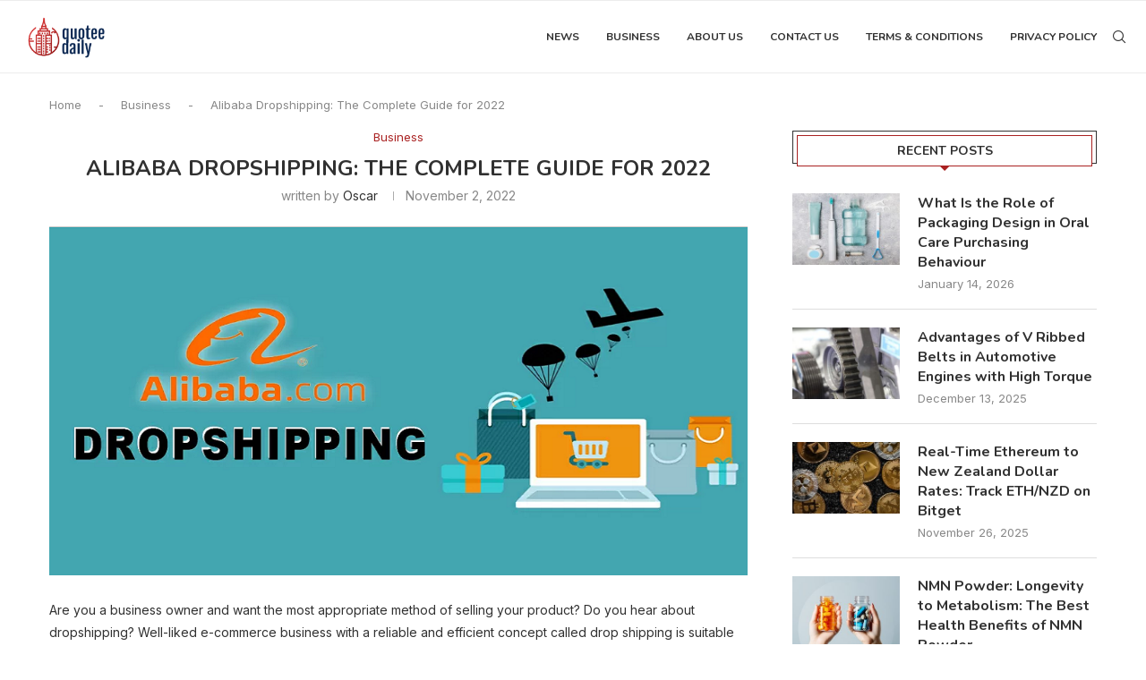

--- FILE ---
content_type: text/html; charset=UTF-8
request_url: https://quoteedaily.com/alibaba-dropshipping-the-complete-guide-for-2022/
body_size: 21016
content:
<!DOCTYPE html>
<html lang="en-US" prefix="og: https://ogp.me/ns#">
<head>
    <meta charset="UTF-8">
    <meta http-equiv="X-UA-Compatible" content="IE=edge">
    <meta name="viewport" content="width=device-width, initial-scale=1">
    <link rel="profile" href="https://gmpg.org/xfn/11" />
	        <link rel="shortcut icon" href="https://quoteedaily.com/wp-content/uploads/logo/quoteedaily-logo.png"
              type="image/x-icon"/>
        <link rel="apple-touch-icon" sizes="180x180" href="https://quoteedaily.com/wp-content/uploads/logo/quoteedaily-logo.png">
	    <link rel="alternate" type="application/rss+xml" title="Quoteedaily.com RSS Feed"
          href="https://quoteedaily.com/feed/"/>
    <link rel="alternate" type="application/atom+xml" title="Quoteedaily.com Atom Feed"
          href="https://quoteedaily.com/feed/atom/"/>
    <link rel="pingback" href="https://quoteedaily.com/xmlrpc.php"/>
    <!--[if lt IE 9]>
	<script src="https://quoteedaily.com/wp-content/themes/soledad/js/html5.js"></script>
	<![endif]-->
			<style>.penci-library-modal-btn {margin-left: 5px;background: #33ad67;vertical-align: top;font-size: 0 !important;}.penci-library-modal-btn:before {content: '';width: 16px;height: 16px;background-image: url('https://quoteedaily.com/wp-content/themes/soledad/images/penci-icon.png');background-position: center;background-size: contain;background-repeat: no-repeat;}#penci-library-modal .penci-elementor-template-library-template-name {text-align: right;flex: 1 0 0%;}</style>
		<style>img:is([sizes="auto" i], [sizes^="auto," i]) { contain-intrinsic-size: 3000px 1500px }</style>
	
<!-- Search Engine Optimization by Rank Math - https://rankmath.com/ -->
<title>Alibaba Dropshipping: The Complete Guide for 2022 - Quoteedaily.com</title>
<meta name="description" content="Are you a business owner and want the most appropriate method of selling your product? Do you hear about dropshipping? Well-liked e-commerce business with a"/>
<meta name="robots" content="follow, index, max-snippet:-1, max-video-preview:-1, max-image-preview:large"/>
<link rel="canonical" href="https://quoteedaily.com/alibaba-dropshipping-the-complete-guide-for-2022/" />
<meta property="og:locale" content="en_US" />
<meta property="og:type" content="article" />
<meta property="og:title" content="Alibaba Dropshipping: The Complete Guide for 2022 - Quoteedaily.com" />
<meta property="og:description" content="Are you a business owner and want the most appropriate method of selling your product? Do you hear about dropshipping? Well-liked e-commerce business with a" />
<meta property="og:url" content="https://quoteedaily.com/alibaba-dropshipping-the-complete-guide-for-2022/" />
<meta property="og:site_name" content="Quoteedaily.com" />
<meta property="article:section" content="Business" />
<meta property="og:updated_time" content="2022-12-15T08:46:40+00:00" />
<meta property="og:image" content="https://quoteedaily.com/wp-content/uploads/sites/116/2022/11/15.-1024-13-Alibaba-Dropshipping-The-Complete-Guide-for-2022.png" />
<meta property="og:image:secure_url" content="https://quoteedaily.com/wp-content/uploads/sites/116/2022/11/15.-1024-13-Alibaba-Dropshipping-The-Complete-Guide-for-2022.png" />
<meta property="og:image:width" content="1000" />
<meta property="og:image:height" content="500" />
<meta property="og:image:alt" content="Alibaba Dropshipping: The Complete Guide for 2022" />
<meta property="og:image:type" content="image/png" />
<meta name="twitter:card" content="summary_large_image" />
<meta name="twitter:title" content="Alibaba Dropshipping: The Complete Guide for 2022 - Quoteedaily.com" />
<meta name="twitter:description" content="Are you a business owner and want the most appropriate method of selling your product? Do you hear about dropshipping? Well-liked e-commerce business with a" />
<meta name="twitter:image" content="https://quoteedaily.com/wp-content/uploads/sites/116/2022/11/15.-1024-13-Alibaba-Dropshipping-The-Complete-Guide-for-2022.png" />
<meta name="twitter:label1" content="Written by" />
<meta name="twitter:data1" content="Oscar" />
<meta name="twitter:label2" content="Time to read" />
<meta name="twitter:data2" content="2 minutes" />
<!-- /Rank Math WordPress SEO plugin -->

<link rel='dns-prefetch' href='//fonts.googleapis.com' />
<link rel="alternate" type="application/rss+xml" title="Quoteedaily.com &raquo; Feed" href="https://quoteedaily.com/feed/" />
<link rel="alternate" type="application/rss+xml" title="Quoteedaily.com &raquo; Comments Feed" href="https://quoteedaily.com/comments/feed/" />
<script type="text/javascript">
/* <![CDATA[ */
window._wpemojiSettings = {"baseUrl":"https:\/\/s.w.org\/images\/core\/emoji\/16.0.1\/72x72\/","ext":".png","svgUrl":"https:\/\/s.w.org\/images\/core\/emoji\/16.0.1\/svg\/","svgExt":".svg","source":{"concatemoji":"https:\/\/quoteedaily.com\/wp-includes\/js\/wp-emoji-release.min.js?ver=6.8.3"}};
/*! This file is auto-generated */
!function(s,n){var o,i,e;function c(e){try{var t={supportTests:e,timestamp:(new Date).valueOf()};sessionStorage.setItem(o,JSON.stringify(t))}catch(e){}}function p(e,t,n){e.clearRect(0,0,e.canvas.width,e.canvas.height),e.fillText(t,0,0);var t=new Uint32Array(e.getImageData(0,0,e.canvas.width,e.canvas.height).data),a=(e.clearRect(0,0,e.canvas.width,e.canvas.height),e.fillText(n,0,0),new Uint32Array(e.getImageData(0,0,e.canvas.width,e.canvas.height).data));return t.every(function(e,t){return e===a[t]})}function u(e,t){e.clearRect(0,0,e.canvas.width,e.canvas.height),e.fillText(t,0,0);for(var n=e.getImageData(16,16,1,1),a=0;a<n.data.length;a++)if(0!==n.data[a])return!1;return!0}function f(e,t,n,a){switch(t){case"flag":return n(e,"\ud83c\udff3\ufe0f\u200d\u26a7\ufe0f","\ud83c\udff3\ufe0f\u200b\u26a7\ufe0f")?!1:!n(e,"\ud83c\udde8\ud83c\uddf6","\ud83c\udde8\u200b\ud83c\uddf6")&&!n(e,"\ud83c\udff4\udb40\udc67\udb40\udc62\udb40\udc65\udb40\udc6e\udb40\udc67\udb40\udc7f","\ud83c\udff4\u200b\udb40\udc67\u200b\udb40\udc62\u200b\udb40\udc65\u200b\udb40\udc6e\u200b\udb40\udc67\u200b\udb40\udc7f");case"emoji":return!a(e,"\ud83e\udedf")}return!1}function g(e,t,n,a){var r="undefined"!=typeof WorkerGlobalScope&&self instanceof WorkerGlobalScope?new OffscreenCanvas(300,150):s.createElement("canvas"),o=r.getContext("2d",{willReadFrequently:!0}),i=(o.textBaseline="top",o.font="600 32px Arial",{});return e.forEach(function(e){i[e]=t(o,e,n,a)}),i}function t(e){var t=s.createElement("script");t.src=e,t.defer=!0,s.head.appendChild(t)}"undefined"!=typeof Promise&&(o="wpEmojiSettingsSupports",i=["flag","emoji"],n.supports={everything:!0,everythingExceptFlag:!0},e=new Promise(function(e){s.addEventListener("DOMContentLoaded",e,{once:!0})}),new Promise(function(t){var n=function(){try{var e=JSON.parse(sessionStorage.getItem(o));if("object"==typeof e&&"number"==typeof e.timestamp&&(new Date).valueOf()<e.timestamp+604800&&"object"==typeof e.supportTests)return e.supportTests}catch(e){}return null}();if(!n){if("undefined"!=typeof Worker&&"undefined"!=typeof OffscreenCanvas&&"undefined"!=typeof URL&&URL.createObjectURL&&"undefined"!=typeof Blob)try{var e="postMessage("+g.toString()+"("+[JSON.stringify(i),f.toString(),p.toString(),u.toString()].join(",")+"));",a=new Blob([e],{type:"text/javascript"}),r=new Worker(URL.createObjectURL(a),{name:"wpTestEmojiSupports"});return void(r.onmessage=function(e){c(n=e.data),r.terminate(),t(n)})}catch(e){}c(n=g(i,f,p,u))}t(n)}).then(function(e){for(var t in e)n.supports[t]=e[t],n.supports.everything=n.supports.everything&&n.supports[t],"flag"!==t&&(n.supports.everythingExceptFlag=n.supports.everythingExceptFlag&&n.supports[t]);n.supports.everythingExceptFlag=n.supports.everythingExceptFlag&&!n.supports.flag,n.DOMReady=!1,n.readyCallback=function(){n.DOMReady=!0}}).then(function(){return e}).then(function(){var e;n.supports.everything||(n.readyCallback(),(e=n.source||{}).concatemoji?t(e.concatemoji):e.wpemoji&&e.twemoji&&(t(e.twemoji),t(e.wpemoji)))}))}((window,document),window._wpemojiSettings);
/* ]]> */
</script>
<style id='wp-emoji-styles-inline-css' type='text/css'>

	img.wp-smiley, img.emoji {
		display: inline !important;
		border: none !important;
		box-shadow: none !important;
		height: 1em !important;
		width: 1em !important;
		margin: 0 0.07em !important;
		vertical-align: -0.1em !important;
		background: none !important;
		padding: 0 !important;
	}
</style>
<link rel='stylesheet' id='wp-block-library-css' href='https://quoteedaily.com/wp-includes/css/dist/block-library/style.min.css?ver=6.8.3' type='text/css' media='all' />
<style id='wp-block-library-theme-inline-css' type='text/css'>
.wp-block-audio :where(figcaption){color:#555;font-size:13px;text-align:center}.is-dark-theme .wp-block-audio :where(figcaption){color:#ffffffa6}.wp-block-audio{margin:0 0 1em}.wp-block-code{border:1px solid #ccc;border-radius:4px;font-family:Menlo,Consolas,monaco,monospace;padding:.8em 1em}.wp-block-embed :where(figcaption){color:#555;font-size:13px;text-align:center}.is-dark-theme .wp-block-embed :where(figcaption){color:#ffffffa6}.wp-block-embed{margin:0 0 1em}.blocks-gallery-caption{color:#555;font-size:13px;text-align:center}.is-dark-theme .blocks-gallery-caption{color:#ffffffa6}:root :where(.wp-block-image figcaption){color:#555;font-size:13px;text-align:center}.is-dark-theme :root :where(.wp-block-image figcaption){color:#ffffffa6}.wp-block-image{margin:0 0 1em}.wp-block-pullquote{border-bottom:4px solid;border-top:4px solid;color:currentColor;margin-bottom:1.75em}.wp-block-pullquote cite,.wp-block-pullquote footer,.wp-block-pullquote__citation{color:currentColor;font-size:.8125em;font-style:normal;text-transform:uppercase}.wp-block-quote{border-left:.25em solid;margin:0 0 1.75em;padding-left:1em}.wp-block-quote cite,.wp-block-quote footer{color:currentColor;font-size:.8125em;font-style:normal;position:relative}.wp-block-quote:where(.has-text-align-right){border-left:none;border-right:.25em solid;padding-left:0;padding-right:1em}.wp-block-quote:where(.has-text-align-center){border:none;padding-left:0}.wp-block-quote.is-large,.wp-block-quote.is-style-large,.wp-block-quote:where(.is-style-plain){border:none}.wp-block-search .wp-block-search__label{font-weight:700}.wp-block-search__button{border:1px solid #ccc;padding:.375em .625em}:where(.wp-block-group.has-background){padding:1.25em 2.375em}.wp-block-separator.has-css-opacity{opacity:.4}.wp-block-separator{border:none;border-bottom:2px solid;margin-left:auto;margin-right:auto}.wp-block-separator.has-alpha-channel-opacity{opacity:1}.wp-block-separator:not(.is-style-wide):not(.is-style-dots){width:100px}.wp-block-separator.has-background:not(.is-style-dots){border-bottom:none;height:1px}.wp-block-separator.has-background:not(.is-style-wide):not(.is-style-dots){height:2px}.wp-block-table{margin:0 0 1em}.wp-block-table td,.wp-block-table th{word-break:normal}.wp-block-table :where(figcaption){color:#555;font-size:13px;text-align:center}.is-dark-theme .wp-block-table :where(figcaption){color:#ffffffa6}.wp-block-video :where(figcaption){color:#555;font-size:13px;text-align:center}.is-dark-theme .wp-block-video :where(figcaption){color:#ffffffa6}.wp-block-video{margin:0 0 1em}:root :where(.wp-block-template-part.has-background){margin-bottom:0;margin-top:0;padding:1.25em 2.375em}
</style>
<style id='classic-theme-styles-inline-css' type='text/css'>
/*! This file is auto-generated */
.wp-block-button__link{color:#fff;background-color:#32373c;border-radius:9999px;box-shadow:none;text-decoration:none;padding:calc(.667em + 2px) calc(1.333em + 2px);font-size:1.125em}.wp-block-file__button{background:#32373c;color:#fff;text-decoration:none}
</style>
<style id='global-styles-inline-css' type='text/css'>
:root{--wp--preset--aspect-ratio--square: 1;--wp--preset--aspect-ratio--4-3: 4/3;--wp--preset--aspect-ratio--3-4: 3/4;--wp--preset--aspect-ratio--3-2: 3/2;--wp--preset--aspect-ratio--2-3: 2/3;--wp--preset--aspect-ratio--16-9: 16/9;--wp--preset--aspect-ratio--9-16: 9/16;--wp--preset--color--black: #000000;--wp--preset--color--cyan-bluish-gray: #abb8c3;--wp--preset--color--white: #ffffff;--wp--preset--color--pale-pink: #f78da7;--wp--preset--color--vivid-red: #cf2e2e;--wp--preset--color--luminous-vivid-orange: #ff6900;--wp--preset--color--luminous-vivid-amber: #fcb900;--wp--preset--color--light-green-cyan: #7bdcb5;--wp--preset--color--vivid-green-cyan: #00d084;--wp--preset--color--pale-cyan-blue: #8ed1fc;--wp--preset--color--vivid-cyan-blue: #0693e3;--wp--preset--color--vivid-purple: #9b51e0;--wp--preset--gradient--vivid-cyan-blue-to-vivid-purple: linear-gradient(135deg,rgba(6,147,227,1) 0%,rgb(155,81,224) 100%);--wp--preset--gradient--light-green-cyan-to-vivid-green-cyan: linear-gradient(135deg,rgb(122,220,180) 0%,rgb(0,208,130) 100%);--wp--preset--gradient--luminous-vivid-amber-to-luminous-vivid-orange: linear-gradient(135deg,rgba(252,185,0,1) 0%,rgba(255,105,0,1) 100%);--wp--preset--gradient--luminous-vivid-orange-to-vivid-red: linear-gradient(135deg,rgba(255,105,0,1) 0%,rgb(207,46,46) 100%);--wp--preset--gradient--very-light-gray-to-cyan-bluish-gray: linear-gradient(135deg,rgb(238,238,238) 0%,rgb(169,184,195) 100%);--wp--preset--gradient--cool-to-warm-spectrum: linear-gradient(135deg,rgb(74,234,220) 0%,rgb(151,120,209) 20%,rgb(207,42,186) 40%,rgb(238,44,130) 60%,rgb(251,105,98) 80%,rgb(254,248,76) 100%);--wp--preset--gradient--blush-light-purple: linear-gradient(135deg,rgb(255,206,236) 0%,rgb(152,150,240) 100%);--wp--preset--gradient--blush-bordeaux: linear-gradient(135deg,rgb(254,205,165) 0%,rgb(254,45,45) 50%,rgb(107,0,62) 100%);--wp--preset--gradient--luminous-dusk: linear-gradient(135deg,rgb(255,203,112) 0%,rgb(199,81,192) 50%,rgb(65,88,208) 100%);--wp--preset--gradient--pale-ocean: linear-gradient(135deg,rgb(255,245,203) 0%,rgb(182,227,212) 50%,rgb(51,167,181) 100%);--wp--preset--gradient--electric-grass: linear-gradient(135deg,rgb(202,248,128) 0%,rgb(113,206,126) 100%);--wp--preset--gradient--midnight: linear-gradient(135deg,rgb(2,3,129) 0%,rgb(40,116,252) 100%);--wp--preset--font-size--small: 12px;--wp--preset--font-size--medium: 20px;--wp--preset--font-size--large: 32px;--wp--preset--font-size--x-large: 42px;--wp--preset--font-size--normal: 14px;--wp--preset--font-size--huge: 42px;--wp--preset--spacing--20: 0.44rem;--wp--preset--spacing--30: 0.67rem;--wp--preset--spacing--40: 1rem;--wp--preset--spacing--50: 1.5rem;--wp--preset--spacing--60: 2.25rem;--wp--preset--spacing--70: 3.38rem;--wp--preset--spacing--80: 5.06rem;--wp--preset--shadow--natural: 6px 6px 9px rgba(0, 0, 0, 0.2);--wp--preset--shadow--deep: 12px 12px 50px rgba(0, 0, 0, 0.4);--wp--preset--shadow--sharp: 6px 6px 0px rgba(0, 0, 0, 0.2);--wp--preset--shadow--outlined: 6px 6px 0px -3px rgba(255, 255, 255, 1), 6px 6px rgba(0, 0, 0, 1);--wp--preset--shadow--crisp: 6px 6px 0px rgba(0, 0, 0, 1);}:where(.is-layout-flex){gap: 0.5em;}:where(.is-layout-grid){gap: 0.5em;}body .is-layout-flex{display: flex;}.is-layout-flex{flex-wrap: wrap;align-items: center;}.is-layout-flex > :is(*, div){margin: 0;}body .is-layout-grid{display: grid;}.is-layout-grid > :is(*, div){margin: 0;}:where(.wp-block-columns.is-layout-flex){gap: 2em;}:where(.wp-block-columns.is-layout-grid){gap: 2em;}:where(.wp-block-post-template.is-layout-flex){gap: 1.25em;}:where(.wp-block-post-template.is-layout-grid){gap: 1.25em;}.has-black-color{color: var(--wp--preset--color--black) !important;}.has-cyan-bluish-gray-color{color: var(--wp--preset--color--cyan-bluish-gray) !important;}.has-white-color{color: var(--wp--preset--color--white) !important;}.has-pale-pink-color{color: var(--wp--preset--color--pale-pink) !important;}.has-vivid-red-color{color: var(--wp--preset--color--vivid-red) !important;}.has-luminous-vivid-orange-color{color: var(--wp--preset--color--luminous-vivid-orange) !important;}.has-luminous-vivid-amber-color{color: var(--wp--preset--color--luminous-vivid-amber) !important;}.has-light-green-cyan-color{color: var(--wp--preset--color--light-green-cyan) !important;}.has-vivid-green-cyan-color{color: var(--wp--preset--color--vivid-green-cyan) !important;}.has-pale-cyan-blue-color{color: var(--wp--preset--color--pale-cyan-blue) !important;}.has-vivid-cyan-blue-color{color: var(--wp--preset--color--vivid-cyan-blue) !important;}.has-vivid-purple-color{color: var(--wp--preset--color--vivid-purple) !important;}.has-black-background-color{background-color: var(--wp--preset--color--black) !important;}.has-cyan-bluish-gray-background-color{background-color: var(--wp--preset--color--cyan-bluish-gray) !important;}.has-white-background-color{background-color: var(--wp--preset--color--white) !important;}.has-pale-pink-background-color{background-color: var(--wp--preset--color--pale-pink) !important;}.has-vivid-red-background-color{background-color: var(--wp--preset--color--vivid-red) !important;}.has-luminous-vivid-orange-background-color{background-color: var(--wp--preset--color--luminous-vivid-orange) !important;}.has-luminous-vivid-amber-background-color{background-color: var(--wp--preset--color--luminous-vivid-amber) !important;}.has-light-green-cyan-background-color{background-color: var(--wp--preset--color--light-green-cyan) !important;}.has-vivid-green-cyan-background-color{background-color: var(--wp--preset--color--vivid-green-cyan) !important;}.has-pale-cyan-blue-background-color{background-color: var(--wp--preset--color--pale-cyan-blue) !important;}.has-vivid-cyan-blue-background-color{background-color: var(--wp--preset--color--vivid-cyan-blue) !important;}.has-vivid-purple-background-color{background-color: var(--wp--preset--color--vivid-purple) !important;}.has-black-border-color{border-color: var(--wp--preset--color--black) !important;}.has-cyan-bluish-gray-border-color{border-color: var(--wp--preset--color--cyan-bluish-gray) !important;}.has-white-border-color{border-color: var(--wp--preset--color--white) !important;}.has-pale-pink-border-color{border-color: var(--wp--preset--color--pale-pink) !important;}.has-vivid-red-border-color{border-color: var(--wp--preset--color--vivid-red) !important;}.has-luminous-vivid-orange-border-color{border-color: var(--wp--preset--color--luminous-vivid-orange) !important;}.has-luminous-vivid-amber-border-color{border-color: var(--wp--preset--color--luminous-vivid-amber) !important;}.has-light-green-cyan-border-color{border-color: var(--wp--preset--color--light-green-cyan) !important;}.has-vivid-green-cyan-border-color{border-color: var(--wp--preset--color--vivid-green-cyan) !important;}.has-pale-cyan-blue-border-color{border-color: var(--wp--preset--color--pale-cyan-blue) !important;}.has-vivid-cyan-blue-border-color{border-color: var(--wp--preset--color--vivid-cyan-blue) !important;}.has-vivid-purple-border-color{border-color: var(--wp--preset--color--vivid-purple) !important;}.has-vivid-cyan-blue-to-vivid-purple-gradient-background{background: var(--wp--preset--gradient--vivid-cyan-blue-to-vivid-purple) !important;}.has-light-green-cyan-to-vivid-green-cyan-gradient-background{background: var(--wp--preset--gradient--light-green-cyan-to-vivid-green-cyan) !important;}.has-luminous-vivid-amber-to-luminous-vivid-orange-gradient-background{background: var(--wp--preset--gradient--luminous-vivid-amber-to-luminous-vivid-orange) !important;}.has-luminous-vivid-orange-to-vivid-red-gradient-background{background: var(--wp--preset--gradient--luminous-vivid-orange-to-vivid-red) !important;}.has-very-light-gray-to-cyan-bluish-gray-gradient-background{background: var(--wp--preset--gradient--very-light-gray-to-cyan-bluish-gray) !important;}.has-cool-to-warm-spectrum-gradient-background{background: var(--wp--preset--gradient--cool-to-warm-spectrum) !important;}.has-blush-light-purple-gradient-background{background: var(--wp--preset--gradient--blush-light-purple) !important;}.has-blush-bordeaux-gradient-background{background: var(--wp--preset--gradient--blush-bordeaux) !important;}.has-luminous-dusk-gradient-background{background: var(--wp--preset--gradient--luminous-dusk) !important;}.has-pale-ocean-gradient-background{background: var(--wp--preset--gradient--pale-ocean) !important;}.has-electric-grass-gradient-background{background: var(--wp--preset--gradient--electric-grass) !important;}.has-midnight-gradient-background{background: var(--wp--preset--gradient--midnight) !important;}.has-small-font-size{font-size: var(--wp--preset--font-size--small) !important;}.has-medium-font-size{font-size: var(--wp--preset--font-size--medium) !important;}.has-large-font-size{font-size: var(--wp--preset--font-size--large) !important;}.has-x-large-font-size{font-size: var(--wp--preset--font-size--x-large) !important;}
:where(.wp-block-post-template.is-layout-flex){gap: 1.25em;}:where(.wp-block-post-template.is-layout-grid){gap: 1.25em;}
:where(.wp-block-columns.is-layout-flex){gap: 2em;}:where(.wp-block-columns.is-layout-grid){gap: 2em;}
:root :where(.wp-block-pullquote){font-size: 1.5em;line-height: 1.6;}
</style>
<link rel='stylesheet' id='penci-fonts-css' href='https://fonts.googleapis.com/css?family=Nunito%3A300%2C300italic%2C400%2C400italic%2C500%2C500italic%2C700%2C700italic%2C800%2C800italic%7CInter%3A300%2C300italic%2C400%2C400italic%2C500%2C500italic%2C600%2C600italic%2C700%2C700italic%2C800%2C800italic%26subset%3Dlatin%2Ccyrillic%2Ccyrillic-ext%2Cgreek%2Cgreek-ext%2Clatin-ext&#038;display=swap&#038;ver=8.2.8' type='text/css' media='all' />
<link rel='stylesheet' id='penci-main-style-css' href='https://quoteedaily.com/wp-content/themes/soledad/main.css?ver=8.2.8' type='text/css' media='all' />
<link rel='stylesheet' id='penci-font-awesomeold-css' href='https://quoteedaily.com/wp-content/themes/soledad/css/font-awesome.4.7.0.swap.min.css?ver=4.7.0' type='text/css' media='all' />
<link rel='stylesheet' id='penci_icon-css' href='https://quoteedaily.com/wp-content/themes/soledad/css/penci-icon.css?ver=8.2.8' type='text/css' media='all' />
<link rel='stylesheet' id='penci_style-css' href='https://quoteedaily.com/wp-content/themes/soledad/style.css?ver=8.2.8' type='text/css' media='all' />
<link rel='stylesheet' id='penci_social_counter-css' href='https://quoteedaily.com/wp-content/themes/soledad/css/social-counter.css?ver=8.2.8' type='text/css' media='all' />
<link rel='stylesheet' id='elementor-icons-css' href='https://quoteedaily.com/wp-content/plugins/elementor/assets/lib/eicons/css/elementor-icons.min.css?ver=5.46.0' type='text/css' media='all' />
<link rel='stylesheet' id='elementor-frontend-css' href='https://quoteedaily.com/wp-content/plugins/elementor/assets/css/frontend.min.css?ver=3.34.2' type='text/css' media='all' />
<link rel='stylesheet' id='elementor-post-27-css' href='https://quoteedaily.com/wp-content/uploads/sites/116/elementor/css/post-27.css?ver=1664724710' type='text/css' media='all' />
<link rel='stylesheet' id='elementor-gf-local-roboto-css' href='https://quoteedaily.com/wp-content/uploads/sites/116/elementor/google-fonts/css/roboto.css?ver=1742225552' type='text/css' media='all' />
<link rel='stylesheet' id='elementor-gf-local-robotoslab-css' href='https://quoteedaily.com/wp-content/uploads/sites/116/elementor/google-fonts/css/robotoslab.css?ver=1742225554' type='text/css' media='all' />
<script type="text/javascript" src="https://quoteedaily.com/wp-includes/js/jquery/jquery.min.js?ver=3.7.1" id="jquery-core-js"></script>
<script type="text/javascript" src="https://quoteedaily.com/wp-includes/js/jquery/jquery-migrate.min.js?ver=3.4.1" id="jquery-migrate-js"></script>
<link rel="https://api.w.org/" href="https://quoteedaily.com/wp-json/" /><link rel="alternate" title="JSON" type="application/json" href="https://quoteedaily.com/wp-json/wp/v2/posts/132" /><link rel="EditURI" type="application/rsd+xml" title="RSD" href="https://quoteedaily.com/xmlrpc.php?rsd" />
<meta name="generator" content="WordPress 6.8.3" />
<link rel='shortlink' href='https://quoteedaily.com/?p=132' />
<link rel="alternate" title="oEmbed (JSON)" type="application/json+oembed" href="https://quoteedaily.com/wp-json/oembed/1.0/embed?url=https%3A%2F%2Fquoteedaily.com%2Falibaba-dropshipping-the-complete-guide-for-2022%2F" />
<link rel="alternate" title="oEmbed (XML)" type="text/xml+oembed" href="https://quoteedaily.com/wp-json/oembed/1.0/embed?url=https%3A%2F%2Fquoteedaily.com%2Falibaba-dropshipping-the-complete-guide-for-2022%2F&#038;format=xml" />
<style id="penci-custom-style" type="text/css">body{ --pcbg-cl: #fff; --pctext-cl: #313131; --pcborder-cl: #dedede; --pcheading-cl: #313131; --pcmeta-cl: #888888; --pcaccent-cl: #6eb48c; --pcbody-font: 'PT Serif', serif; --pchead-font: 'Raleway', sans-serif; --pchead-wei: bold; } .single.penci-body-single-style-5 #header, .single.penci-body-single-style-6 #header, .single.penci-body-single-style-10 #header, .single.penci-body-single-style-5 .pc-wrapbuilder-header, .single.penci-body-single-style-6 .pc-wrapbuilder-header, .single.penci-body-single-style-10 .pc-wrapbuilder-header { --pchd-mg: 40px; } .fluid-width-video-wrapper > div { position: absolute; left: 0; right: 0; top: 0; width: 100%; height: 100%; } .yt-video-place { position: relative; text-align: center; } .yt-video-place.embed-responsive .start-video { display: block; top: 0; left: 0; bottom: 0; right: 0; position: absolute; transform: none; } .yt-video-place.embed-responsive .start-video img { margin: 0; padding: 0; top: 50%; display: inline-block; position: absolute; left: 50%; transform: translate(-50%, -50%); width: 68px; height: auto; } body { --pchead-font: 'Nunito', sans-serif; } body { --pcbody-font: 'Inter', sans-serif; } p{ line-height: 1.8; } .penci-hide-tagupdated{ display: none !important; } .featured-area .penci-image-holder, .featured-area .penci-slider4-overlay, .featured-area .penci-slide-overlay .overlay-link, .featured-style-29 .featured-slider-overlay, .penci-slider38-overlay{ border-radius: ; -webkit-border-radius: ; } .penci-featured-content-right:before{ border-top-right-radius: ; border-bottom-right-radius: ; } .penci-flat-overlay .penci-slide-overlay .penci-mag-featured-content:before{ border-bottom-left-radius: ; border-bottom-right-radius: ; } .container-single .post-image{ border-radius: ; -webkit-border-radius: ; } .penci-mega-thumbnail .penci-image-holder{ border-radius: ; -webkit-border-radius: ; } body{ --pcaccent-cl: #a92121; } .penci-menuhbg-toggle:hover .lines-button:after, .penci-menuhbg-toggle:hover .penci-lines:before, .penci-menuhbg-toggle:hover .penci-lines:after,.tags-share-box.tags-share-box-s2 .post-share-plike,.penci-video_playlist .penci-playlist-title,.pencisc-column-2.penci-video_playlist .penci-video-nav .playlist-panel-item, .pencisc-column-1.penci-video_playlist .penci-video-nav .playlist-panel-item,.penci-video_playlist .penci-custom-scroll::-webkit-scrollbar-thumb, .pencisc-button, .post-entry .pencisc-button, .penci-dropcap-box, .penci-dropcap-circle, .penci-login-register input[type="submit"]:hover, .penci-ld .penci-ldin:before, .penci-ldspinner > div{ background: #a92121; } a, .post-entry .penci-portfolio-filter ul li a:hover, .penci-portfolio-filter ul li a:hover, .penci-portfolio-filter ul li.active a, .post-entry .penci-portfolio-filter ul li.active a, .penci-countdown .countdown-amount, .archive-box h1, .post-entry a, .container.penci-breadcrumb span a:hover,.container.penci-breadcrumb a:hover, .post-entry blockquote:before, .post-entry blockquote cite, .post-entry blockquote .author, .wpb_text_column blockquote:before, .wpb_text_column blockquote cite, .wpb_text_column blockquote .author, .penci-pagination a:hover, ul.penci-topbar-menu > li a:hover, div.penci-topbar-menu > ul > li a:hover, .penci-recipe-heading a.penci-recipe-print,.penci-review-metas .penci-review-btnbuy, .main-nav-social a:hover, .widget-social .remove-circle a:hover i, .penci-recipe-index .cat > a.penci-cat-name, #bbpress-forums li.bbp-body ul.forum li.bbp-forum-info a:hover, #bbpress-forums li.bbp-body ul.topic li.bbp-topic-title a:hover, #bbpress-forums li.bbp-body ul.forum li.bbp-forum-info .bbp-forum-content a, #bbpress-forums li.bbp-body ul.topic p.bbp-topic-meta a, #bbpress-forums .bbp-breadcrumb a:hover, #bbpress-forums .bbp-forum-freshness a:hover, #bbpress-forums .bbp-topic-freshness a:hover, #buddypress ul.item-list li div.item-title a, #buddypress ul.item-list li h4 a, #buddypress .activity-header a:first-child, #buddypress .comment-meta a:first-child, #buddypress .acomment-meta a:first-child, div.bbp-template-notice a:hover, .penci-menu-hbg .menu li a .indicator:hover, .penci-menu-hbg .menu li a:hover, #sidebar-nav .menu li a:hover, .penci-rlt-popup .rltpopup-meta .rltpopup-title:hover, .penci-video_playlist .penci-video-playlist-item .penci-video-title:hover, .penci_list_shortcode li:before, .penci-dropcap-box-outline, .penci-dropcap-circle-outline, .penci-dropcap-regular, .penci-dropcap-bold{ color: #a92121; } .penci-home-popular-post ul.slick-dots li button:hover, .penci-home-popular-post ul.slick-dots li.slick-active button, .post-entry blockquote .author span:after, .error-image:after, .error-404 .go-back-home a:after, .penci-header-signup-form, .woocommerce span.onsale, .woocommerce #respond input#submit:hover, .woocommerce a.button:hover, .woocommerce button.button:hover, .woocommerce input.button:hover, .woocommerce nav.woocommerce-pagination ul li span.current, .woocommerce div.product .entry-summary div[itemprop="description"]:before, .woocommerce div.product .entry-summary div[itemprop="description"] blockquote .author span:after, .woocommerce div.product .woocommerce-tabs #tab-description blockquote .author span:after, .woocommerce #respond input#submit.alt:hover, .woocommerce a.button.alt:hover, .woocommerce button.button.alt:hover, .woocommerce input.button.alt:hover, .pcheader-icon.shoping-cart-icon > a > span, #penci-demobar .buy-button, #penci-demobar .buy-button:hover, .penci-recipe-heading a.penci-recipe-print:hover,.penci-review-metas .penci-review-btnbuy:hover, .penci-review-process span, .penci-review-score-total, #navigation.menu-style-2 ul.menu ul.sub-menu:before, #navigation.menu-style-2 .menu ul ul.sub-menu:before, .penci-go-to-top-floating, .post-entry.blockquote-style-2 blockquote:before, #bbpress-forums #bbp-search-form .button, #bbpress-forums #bbp-search-form .button:hover, .wrapper-boxed .bbp-pagination-links span.current, #bbpress-forums #bbp_reply_submit:hover, #bbpress-forums #bbp_topic_submit:hover,#main .bbp-login-form .bbp-submit-wrapper button[type="submit"]:hover, #buddypress .dir-search input[type=submit], #buddypress .groups-members-search input[type=submit], #buddypress button:hover, #buddypress a.button:hover, #buddypress a.button:focus, #buddypress input[type=button]:hover, #buddypress input[type=reset]:hover, #buddypress ul.button-nav li a:hover, #buddypress ul.button-nav li.current a, #buddypress div.generic-button a:hover, #buddypress .comment-reply-link:hover, #buddypress input[type=submit]:hover, #buddypress div.pagination .pagination-links .current, #buddypress div.item-list-tabs ul li.selected a, #buddypress div.item-list-tabs ul li.current a, #buddypress div.item-list-tabs ul li a:hover, #buddypress table.notifications thead tr, #buddypress table.notifications-settings thead tr, #buddypress table.profile-settings thead tr, #buddypress table.profile-fields thead tr, #buddypress table.wp-profile-fields thead tr, #buddypress table.messages-notices thead tr, #buddypress table.forum thead tr, #buddypress input[type=submit] { background-color: #a92121; } .penci-pagination ul.page-numbers li span.current, #comments_pagination span { color: #fff; background: #a92121; border-color: #a92121; } .footer-instagram h4.footer-instagram-title > span:before, .woocommerce nav.woocommerce-pagination ul li span.current, .penci-pagination.penci-ajax-more a.penci-ajax-more-button:hover, .penci-recipe-heading a.penci-recipe-print:hover,.penci-review-metas .penci-review-btnbuy:hover, .home-featured-cat-content.style-14 .magcat-padding:before, .wrapper-boxed .bbp-pagination-links span.current, #buddypress .dir-search input[type=submit], #buddypress .groups-members-search input[type=submit], #buddypress button:hover, #buddypress a.button:hover, #buddypress a.button:focus, #buddypress input[type=button]:hover, #buddypress input[type=reset]:hover, #buddypress ul.button-nav li a:hover, #buddypress ul.button-nav li.current a, #buddypress div.generic-button a:hover, #buddypress .comment-reply-link:hover, #buddypress input[type=submit]:hover, #buddypress div.pagination .pagination-links .current, #buddypress input[type=submit], form.pc-searchform.penci-hbg-search-form input.search-input:hover, form.pc-searchform.penci-hbg-search-form input.search-input:focus, .penci-dropcap-box-outline, .penci-dropcap-circle-outline { border-color: #a92121; } .woocommerce .woocommerce-error, .woocommerce .woocommerce-info, .woocommerce .woocommerce-message { border-top-color: #a92121; } .penci-slider ol.penci-control-nav li a.penci-active, .penci-slider ol.penci-control-nav li a:hover, .penci-related-carousel .owl-dot.active span, .penci-owl-carousel-slider .owl-dot.active span{ border-color: #a92121; background-color: #a92121; } .woocommerce .woocommerce-message:before, .woocommerce form.checkout table.shop_table .order-total .amount, .woocommerce ul.products li.product .price ins, .woocommerce ul.products li.product .price, .woocommerce div.product p.price ins, .woocommerce div.product span.price ins, .woocommerce div.product p.price, .woocommerce div.product .entry-summary div[itemprop="description"] blockquote:before, .woocommerce div.product .woocommerce-tabs #tab-description blockquote:before, .woocommerce div.product .entry-summary div[itemprop="description"] blockquote cite, .woocommerce div.product .entry-summary div[itemprop="description"] blockquote .author, .woocommerce div.product .woocommerce-tabs #tab-description blockquote cite, .woocommerce div.product .woocommerce-tabs #tab-description blockquote .author, .woocommerce div.product .product_meta > span a:hover, .woocommerce div.product .woocommerce-tabs ul.tabs li.active, .woocommerce ul.cart_list li .amount, .woocommerce ul.product_list_widget li .amount, .woocommerce table.shop_table td.product-name a:hover, .woocommerce table.shop_table td.product-price span, .woocommerce table.shop_table td.product-subtotal span, .woocommerce-cart .cart-collaterals .cart_totals table td .amount, .woocommerce .woocommerce-info:before, .woocommerce div.product span.price, .penci-container-inside.penci-breadcrumb span a:hover,.penci-container-inside.penci-breadcrumb a:hover { color: #a92121; } .standard-content .penci-more-link.penci-more-link-button a.more-link, .penci-readmore-btn.penci-btn-make-button a, .penci-featured-cat-seemore.penci-btn-make-button a{ background-color: #a92121; color: #fff; } .penci-vernav-toggle:before{ border-top-color: #a92121; color: #fff; } .headline-title { background-color: #a92121; } .headline-title.nticker-style-2:after, .headline-title.nticker-style-4:after{ border-color: #a92121; } body:not(.pcdm-enable) a.penci-topbar-post-title:hover { color: #a92121; } body:not(.pcdm-enable) ul.penci-topbar-menu > li a:hover, body:not(.pcdm-enable) div.penci-topbar-menu > ul > li a:hover { color: #a92121; } body:not(.pcdm-enable) .penci-topbar-social a:hover { color: #a92121; } #penci-login-popup:before{ opacity: ; } #navigation .penci-megamenu .penci-mega-child-categories a.cat-active, #navigation .menu .penci-megamenu .penci-mega-child-categories a:hover, #navigation .menu .penci-megamenu .penci-mega-latest-posts .penci-mega-post a:hover { color: #a92121; } #navigation .penci-megamenu .penci-mega-thumbnail .mega-cat-name { background: #a92121; } #navigation .menu .sub-menu li a:hover, #navigation .menu .sub-menu li.current-menu-item > a, #navigation .sub-menu li:hover > a { color: #a92121; } #navigation.menu-style-2 ul.menu ul.sub-menu:before, #navigation.menu-style-2 .menu ul ul.sub-menu:before { background-color: #a92121; } .penci-header-signup-form { padding-top: px; padding-bottom: px; } .penci-header-signup-form { background-color: #a92121; } .header-social a:hover i, .main-nav-social a:hover, .penci-menuhbg-toggle:hover .lines-button:after, .penci-menuhbg-toggle:hover .penci-lines:before, .penci-menuhbg-toggle:hover .penci-lines:after { color: #a92121; } #sidebar-nav .menu li a:hover, .header-social.sidebar-nav-social a:hover i, #sidebar-nav .menu li a .indicator:hover, #sidebar-nav .menu .sub-menu li a .indicator:hover{ color: #a92121; } #sidebar-nav-logo:before{ background-color: #a92121; } .penci-slide-overlay .overlay-link, .penci-slider38-overlay, .penci-flat-overlay .penci-slide-overlay .penci-mag-featured-content:before { opacity: ; } .penci-item-mag:hover .penci-slide-overlay .overlay-link, .featured-style-38 .item:hover .penci-slider38-overlay, .penci-flat-overlay .penci-item-mag:hover .penci-slide-overlay .penci-mag-featured-content:before { opacity: ; } .penci-featured-content .featured-slider-overlay { opacity: ; } .featured-style-29 .featured-slider-overlay { opacity: ; } .penci-standard-cat .cat > a.penci-cat-name { color: #a92121; } .penci-standard-cat .cat:before, .penci-standard-cat .cat:after { background-color: #a92121; } .standard-content .penci-post-box-meta .penci-post-share-box a:hover, .standard-content .penci-post-box-meta .penci-post-share-box a.liked { color: #a92121; } .header-standard .post-entry a:hover, .header-standard .author-post span a:hover, .standard-content a, .standard-content .post-entry a, .standard-post-entry a.more-link:hover, .penci-post-box-meta .penci-box-meta a:hover, .standard-content .post-entry blockquote:before, .post-entry blockquote cite, .post-entry blockquote .author, .standard-content-special .author-quote span, .standard-content-special .format-post-box .post-format-icon i, .standard-content-special .format-post-box .dt-special a:hover, .standard-content .penci-more-link a.more-link, .standard-content .penci-post-box-meta .penci-box-meta a:hover { color: #a92121; } .standard-content .penci-more-link.penci-more-link-button a.more-link{ background-color: #a92121; color: #fff; } .standard-content-special .author-quote span:before, .standard-content-special .author-quote span:after, .standard-content .post-entry ul li:before, .post-entry blockquote .author span:after, .header-standard:after { background-color: #a92121; } .penci-more-link a.more-link:before, .penci-more-link a.more-link:after { border-color: #a92121; } .penci-featured-infor .cat a.penci-cat-name, .penci-grid .cat a.penci-cat-name, .penci-masonry .cat a.penci-cat-name, .penci-featured-infor .cat a.penci-cat-name { color: #a92121; } .penci-featured-infor .cat a.penci-cat-name:after, .penci-grid .cat a.penci-cat-name:after, .penci-masonry .cat a.penci-cat-name:after, .penci-featured-infor .cat a.penci-cat-name:after{ border-color: #a92121; } .penci-post-share-box a.liked, .penci-post-share-box a:hover { color: #a92121; } .overlay-post-box-meta .overlay-share a:hover, .overlay-author a:hover, .penci-grid .standard-content-special .format-post-box .dt-special a:hover, .grid-post-box-meta span a:hover, .grid-post-box-meta span a.comment-link:hover, .penci-grid .standard-content-special .author-quote span, .penci-grid .standard-content-special .format-post-box .post-format-icon i, .grid-mixed .penci-post-box-meta .penci-box-meta a:hover { color: #a92121; } .penci-grid .standard-content-special .author-quote span:before, .penci-grid .standard-content-special .author-quote span:after, .grid-header-box:after, .list-post .header-list-style:after { background-color: #a92121; } .penci-grid .post-box-meta span:after, .penci-masonry .post-box-meta span:after { border-color: #a92121; } .penci-readmore-btn.penci-btn-make-button a{ background-color: #a92121; color: #fff; } .penci-grid li.typography-style .overlay-typography { opacity: ; } .penci-grid li.typography-style:hover .overlay-typography { opacity: ; } .penci-grid li.typography-style .item .main-typography h2 a:hover { color: #a92121; } .penci-grid li.typography-style .grid-post-box-meta span a:hover { color: #a92121; } .overlay-header-box .cat > a.penci-cat-name:hover { color: #a92121; } .penci-sidebar-content .penci-border-arrow .inner-arrow, .penci-sidebar-content.style-4 .penci-border-arrow .inner-arrow:before, .penci-sidebar-content.style-4 .penci-border-arrow .inner-arrow:after, .penci-sidebar-content.style-5 .penci-border-arrow, .penci-sidebar-content.style-7 .penci-border-arrow, .penci-sidebar-content.style-9 .penci-border-arrow{ border-color: #a92121; } .penci-sidebar-content .penci-border-arrow:before { border-top-color: #a92121; } .penci-sidebar-content.style-16 .penci-border-arrow:after{ background-color: #a92121; } .penci-sidebar-content.style-7 .penci-border-arrow .inner-arrow:before, .penci-sidebar-content.style-9 .penci-border-arrow .inner-arrow:before { background-color: #a92121; } .penci-video_playlist .penci-video-playlist-item .penci-video-title:hover,.widget ul.side-newsfeed li .side-item .side-item-text h4 a:hover, .widget a:hover, .penci-sidebar-content .widget-social a:hover span, .widget-social a:hover span, .penci-tweets-widget-content .icon-tweets, .penci-tweets-widget-content .tweet-intents a, .penci-tweets-widget-content .tweet-intents span:after, .widget-social.remove-circle a:hover i , #wp-calendar tbody td a:hover, .penci-video_playlist .penci-video-playlist-item .penci-video-title:hover, .widget ul.side-newsfeed li .side-item .side-item-text .side-item-meta a:hover{ color: #a92121; } .widget .tagcloud a:hover, .widget-social a:hover i, .widget input[type="submit"]:hover,.penci-user-logged-in .penci-user-action-links a:hover,.penci-button:hover, .widget button[type="submit"]:hover { color: #fff; background-color: #a92121; border-color: #a92121; } .about-widget .about-me-heading:before { border-color: #a92121; } .penci-tweets-widget-content .tweet-intents-inner:before, .penci-tweets-widget-content .tweet-intents-inner:after, .pencisc-column-1.penci-video_playlist .penci-video-nav .playlist-panel-item, .penci-video_playlist .penci-custom-scroll::-webkit-scrollbar-thumb, .penci-video_playlist .penci-playlist-title { background-color: #a92121; } .penci-owl-carousel.penci-tweets-slider .owl-dots .owl-dot.active span, .penci-owl-carousel.penci-tweets-slider .owl-dots .owl-dot:hover span { border-color: #a92121; background-color: #a92121; } .footer-subscribe .widget .mc4wp-form input[type="submit"]:hover { background-color: #a92121; } .footer-widget-wrapper .penci-tweets-widget-content .icon-tweets, .footer-widget-wrapper .penci-tweets-widget-content .tweet-intents a, .footer-widget-wrapper .penci-tweets-widget-content .tweet-intents span:after, .footer-widget-wrapper .widget ul.side-newsfeed li .side-item .side-item-text h4 a:hover, .footer-widget-wrapper .widget a:hover, .footer-widget-wrapper .widget-social a:hover span, .footer-widget-wrapper a:hover, .footer-widget-wrapper .widget-social.remove-circle a:hover i, .footer-widget-wrapper .widget ul.side-newsfeed li .side-item .side-item-text .side-item-meta a:hover{ color: #a92121; } .footer-widget-wrapper .widget .tagcloud a:hover, .footer-widget-wrapper .widget-social a:hover i, .footer-widget-wrapper .mc4wp-form input[type="submit"]:hover, .footer-widget-wrapper .widget input[type="submit"]:hover,.footer-widget-wrapper .penci-user-logged-in .penci-user-action-links a:hover, .footer-widget-wrapper .widget button[type="submit"]:hover { color: #fff; background-color: #a92121; border-color: #a92121; } .footer-widget-wrapper .about-widget .about-me-heading:before { border-color: #a92121; } .footer-widget-wrapper .penci-tweets-widget-content .tweet-intents-inner:before, .footer-widget-wrapper .penci-tweets-widget-content .tweet-intents-inner:after { background-color: #a92121; } .footer-widget-wrapper .penci-owl-carousel.penci-tweets-slider .owl-dots .owl-dot.active span, .footer-widget-wrapper .penci-owl-carousel.penci-tweets-slider .owl-dots .owl-dot:hover span { border-color: #a92121; background: #a92121; } ul.footer-socials li a:hover i { background-color: #a92121; border-color: #a92121; } ul.footer-socials li a:hover span { color: #a92121; } #footer-section .footer-menu li a:hover { color: #a92121; } .penci-go-to-top-floating { background-color: #a92121; } #footer-section a { color: #a92121; } .comment-content a, .container-single .post-entry a, .container-single .format-post-box .dt-special a:hover, .container-single .author-quote span, .container-single .author-post span a:hover, .post-entry blockquote:before, .post-entry blockquote cite, .post-entry blockquote .author, .wpb_text_column blockquote:before, .wpb_text_column blockquote cite, .wpb_text_column blockquote .author, .post-pagination a:hover, .author-content h5 a:hover, .author-content .author-social:hover, .item-related h3 a:hover, .container-single .format-post-box .post-format-icon i, .container.penci-breadcrumb.single-breadcrumb span a:hover,.container.penci-breadcrumb.single-breadcrumb a:hover, .penci_list_shortcode li:before, .penci-dropcap-box-outline, .penci-dropcap-circle-outline, .penci-dropcap-regular, .penci-dropcap-bold, .header-standard .post-box-meta-single .author-post span a:hover{ color: #a92121; } .container-single .standard-content-special .format-post-box, ul.slick-dots li button:hover, ul.slick-dots li.slick-active button, .penci-dropcap-box-outline, .penci-dropcap-circle-outline { border-color: #a92121; } ul.slick-dots li button:hover, ul.slick-dots li.slick-active button, #respond h3.comment-reply-title span:before, #respond h3.comment-reply-title span:after, .post-box-title:before, .post-box-title:after, .container-single .author-quote span:before, .container-single .author-quote span:after, .post-entry blockquote .author span:after, .post-entry blockquote .author span:before, .post-entry ul li:before, #respond #submit:hover, div.wpforms-container .wpforms-form.wpforms-form input[type=submit]:hover, div.wpforms-container .wpforms-form.wpforms-form button[type=submit]:hover, div.wpforms-container .wpforms-form.wpforms-form .wpforms-page-button:hover, .wpcf7 input[type="submit"]:hover, .widget_wysija input[type="submit"]:hover, .post-entry.blockquote-style-2 blockquote:before,.tags-share-box.tags-share-box-s2 .post-share-plike, .penci-dropcap-box, .penci-dropcap-circle, .penci-ldspinner > div{ background-color: #a92121; } .container-single .post-entry .post-tags a:hover { color: #fff; border-color: #a92121; background-color: #a92121; } .container-single .penci-standard-cat .cat > a.penci-cat-name { color: #a92121; } .container-single .penci-standard-cat .cat:before, .container-single .penci-standard-cat .cat:after { background-color: #a92121; } .container-single .post-share a:hover, .container-single .post-share a.liked, .page-share .post-share a:hover { color: #a92121; } .tags-share-box.tags-share-box-2_3 .post-share .count-number-like, .post-share .count-number-like { color: #a92121; } .post-entry a, .container-single .post-entry a{ color: #a92121; } ul.homepage-featured-boxes .penci-fea-in:hover h4 span { color: #a92121; } .penci-home-popular-post .item-related h3 a:hover { color: #a92121; } .penci-border-arrow.penci-homepage-title .inner-arrow, .penci-homepage-title.style-4 .inner-arrow:before, .penci-homepage-title.style-4 .inner-arrow:after, .penci-homepage-title.style-7, .penci-homepage-title.style-9 { border-color: #a92121; } .penci-border-arrow.penci-homepage-title:before { border-top-color: #a92121; } .penci-homepage-title.style-5, .penci-homepage-title.style-7{ border-color: #a92121; } .penci-homepage-title.style-16.penci-border-arrow:after{ background-color: #a92121; } .penci-homepage-title.style-7 .inner-arrow:before, .penci-homepage-title.style-9 .inner-arrow:before{ background-color: #a92121; } .home-featured-cat-content .magcat-detail h3 a:hover { color: #a92121; } .home-featured-cat-content .grid-post-box-meta span a:hover { color: #a92121; } .home-featured-cat-content .first-post .magcat-detail .mag-header:after { background: #a92121; } .penci-slider ol.penci-control-nav li a.penci-active, .penci-slider ol.penci-control-nav li a:hover { border-color: #a92121; background: #a92121; } .home-featured-cat-content .mag-photo .mag-overlay-photo { opacity: ; } .home-featured-cat-content .mag-photo:hover .mag-overlay-photo { opacity: ; } .inner-item-portfolio:hover .penci-portfolio-thumbnail a:after { opacity: ; } .penci-block-vc .penci-border-arrow .inner-arrow, .penci-block-vc.style-4 .penci-border-arrow .inner-arrow:before, .penci-block-vc.style-4 .penci-border-arrow .inner-arrow:after, .penci-block-vc.style-5 .penci-border-arrow, .penci-block-vc.style-7 .penci-border-arrow, .penci-block-vc.style-9 .penci-border-arrow { border-color: #a92121; } .penci-block-vc .penci-border-arrow:before { border-top-color: #a92121; } .penci-block-vc .style-7.penci-border-arrow .inner-arrow:before, .penci-block-vc.style-9 .penci-border-arrow .inner-arrow:before { background-color: #a92121; } .penci_header.penci-header-builder.main-builder-header{}.penci-header-image-logo,.penci-header-text-logo{}.pc-logo-desktop.penci-header-image-logo img{}@media only screen and (max-width: 767px){.penci_navbar_mobile .penci-header-image-logo img{}}.penci_builder_sticky_header_desktop .penci-header-image-logo img{}.penci_navbar_mobile .penci-header-text-logo{}.penci_navbar_mobile .penci-header-image-logo img{}.penci_navbar_mobile .sticky-enable .penci-header-image-logo img{}.pb-logo-sidebar-mobile{}.pc-builder-element.pb-logo-sidebar-mobile img{}.pc-logo-sticky{}.pc-builder-element.pc-logo-sticky.pc-logo img{}.pc-builder-element.pc-main-menu{}.pc-builder-element.pc-second-menu{}.pc-builder-element.pc-third-menu{}.penci-builder.penci-builder-button.button-1{}.penci-builder.penci-builder-button.button-1:hover{}.penci-builder.penci-builder-button.button-2{}.penci-builder.penci-builder-button.button-2:hover{}.penci-builder.penci-builder-button.button-3{}.penci-builder.penci-builder-button.button-3:hover{}.penci-builder.penci-builder-button.button-mobile-1{}.penci-builder.penci-builder-button.button-mobile-1:hover{}.penci-builder.penci-builder-button.button-2{}.penci-builder.penci-builder-button.button-2:hover{}.penci-builder-mobile-sidebar-nav.penci-menu-hbg{border-width:0;}.pc-builder-menu.pc-dropdown-menu{}.pc-builder-element.pc-logo.pb-logo-mobile{}.pc-header-element.penci-topbar-social .pclogin-item a{}body.penci-header-preview-layout .wrapper-boxed{min-height:1500px}.penci_header_overlap .penci-desktop-topblock,.penci-desktop-topblock{border-width:0;}.penci_header_overlap .penci-desktop-topbar,.penci-desktop-topbar{border-width:0;}.penci_header_overlap .penci-desktop-midbar,.penci-desktop-midbar{border-width:0;}.penci_header_overlap .penci-desktop-bottombar,.penci-desktop-bottombar{border-width:0;}.penci_header_overlap .penci-desktop-bottomblock,.penci-desktop-bottomblock{border-width:0;}.penci_header_overlap .penci-sticky-top,.penci-sticky-top{border-width:0;}.penci_header_overlap .penci-sticky-mid,.penci-sticky-mid{border-width:0;}.penci_header_overlap .penci-sticky-bottom,.penci-sticky-bottom{border-width:0;}.penci_header_overlap .penci-mobile-topbar,.penci-mobile-topbar{border-width:0;}.penci_header_overlap .penci-mobile-midbar,.penci-mobile-midbar{border-width:0;}.penci_header_overlap .penci-mobile-bottombar,.penci-mobile-bottombar{border-width:0;} body { --pcdm_btnbg: rgba(0, 0, 0, .1); --pcdm_btnd: #666; --pcdm_btndbg: #fff; --pcdm_btnn: var(--pctext-cl); --pcdm_btnnbg: var(--pcbg-cl); } body.pcdm-enable { --pcbg-cl: #000000; --pcbg-l-cl: #1a1a1a; --pcbg-d-cl: #000000; --pctext-cl: #fff; --pcborder-cl: #313131; --pcborders-cl: #3c3c3c; --pcheading-cl: rgba(255,255,255,0.9); --pcmeta-cl: #999999; --pcl-cl: #fff; --pclh-cl: #a92121; --pcaccent-cl: #a92121; background-color: var(--pcbg-cl); color: var(--pctext-cl); } body.pcdark-df.pcdm-enable.pclight-mode { --pcbg-cl: #fff; --pctext-cl: #313131; --pcborder-cl: #dedede; --pcheading-cl: #313131; --pcmeta-cl: #888888; --pcaccent-cl: #a92121; }</style><script>
var penciBlocksArray=[];
var portfolioDataJs = portfolioDataJs || [];var PENCILOCALCACHE = {};
		(function () {
				"use strict";
		
				PENCILOCALCACHE = {
					data: {},
					remove: function ( ajaxFilterItem ) {
						delete PENCILOCALCACHE.data[ajaxFilterItem];
					},
					exist: function ( ajaxFilterItem ) {
						return PENCILOCALCACHE.data.hasOwnProperty( ajaxFilterItem ) && PENCILOCALCACHE.data[ajaxFilterItem] !== null;
					},
					get: function ( ajaxFilterItem ) {
						return PENCILOCALCACHE.data[ajaxFilterItem];
					},
					set: function ( ajaxFilterItem, cachedData ) {
						PENCILOCALCACHE.remove( ajaxFilterItem );
						PENCILOCALCACHE.data[ajaxFilterItem] = cachedData;
					}
				};
			}
		)();function penciBlock() {
		    this.atts_json = '';
		    this.content = '';
		}</script>
<script type="application/ld+json">{
    "@context": "https:\/\/schema.org\/",
    "@type": "organization",
    "@id": "#organization",
    "logo": {
        "@type": "ImageObject",
        "url": "https:\/\/quoteedaily.com\/wp-content\/uploads\/logo\/quoteedaily-logo.png"
    },
    "url": "https:\/\/quoteedaily.com\/",
    "name": "Quoteedaily.com",
    "description": "quoteedaily.com"
}</script><script type="application/ld+json">{
    "@context": "https:\/\/schema.org\/",
    "@type": "WebSite",
    "name": "Quoteedaily.com",
    "alternateName": "quoteedaily.com",
    "url": "https:\/\/quoteedaily.com\/"
}</script><script type="application/ld+json">{
    "@context": "https:\/\/schema.org\/",
    "@type": "BlogPosting",
    "headline": "Alibaba Dropshipping: The Complete Guide for 2022",
    "description": "Are you a business owner and want the most appropriate method of selling your product? Do you hear about dropshipping? Well-liked e-commerce business with a reliable and efficient concept called&hellip;",
    "datePublished": "2022-11-02",
    "datemodified": "2022-12-15",
    "mainEntityOfPage": "https:\/\/quoteedaily.com\/alibaba-dropshipping-the-complete-guide-for-2022\/",
    "image": {
        "@type": "ImageObject",
        "url": "https:\/\/quoteedaily.com\/wp-content\/uploads\/sites\/116\/2022\/11\/15.-1024-13-Alibaba-Dropshipping-The-Complete-Guide-for-2022.png",
        "width": 1000,
        "height": 500
    },
    "publisher": {
        "@type": "Organization",
        "name": "Quoteedaily.com",
        "logo": {
            "@type": "ImageObject",
            "url": "https:\/\/quoteedaily.com\/wp-content\/uploads\/logo\/quoteedaily-logo.png"
        }
    },
    "author": {
        "@type": "Person",
        "@id": "#person-Oscar",
        "name": "Oscar",
        "url": "https:\/\/quoteedaily.com\/author\/oscar_quoteedaily\/"
    }
}</script><script type="application/ld+json">{
    "@context": "https:\/\/schema.org\/",
    "@type": "BreadcrumbList",
    "itemListElement": [
        {
            "@type": "ListItem",
            "position": 1,
            "item": {
                "@id": "https:\/\/quoteedaily.com",
                "name": "Home"
            }
        },
        {
            "@type": "ListItem",
            "position": 2,
            "item": {
                "@id": "https:\/\/quoteedaily.com\/category\/business\/",
                "name": "Business"
            }
        },
        {
            "@type": "ListItem",
            "position": 3,
            "item": {
                "@id": "https:\/\/quoteedaily.com\/alibaba-dropshipping-the-complete-guide-for-2022\/",
                "name": "Alibaba Dropshipping: The Complete Guide for 2022"
            }
        }
    ]
}</script><meta name="generator" content="Elementor 3.34.2; features: additional_custom_breakpoints; settings: css_print_method-external, google_font-enabled, font_display-auto">
			<style>
				.e-con.e-parent:nth-of-type(n+4):not(.e-lazyloaded):not(.e-no-lazyload),
				.e-con.e-parent:nth-of-type(n+4):not(.e-lazyloaded):not(.e-no-lazyload) * {
					background-image: none !important;
				}
				@media screen and (max-height: 1024px) {
					.e-con.e-parent:nth-of-type(n+3):not(.e-lazyloaded):not(.e-no-lazyload),
					.e-con.e-parent:nth-of-type(n+3):not(.e-lazyloaded):not(.e-no-lazyload) * {
						background-image: none !important;
					}
				}
				@media screen and (max-height: 640px) {
					.e-con.e-parent:nth-of-type(n+2):not(.e-lazyloaded):not(.e-no-lazyload),
					.e-con.e-parent:nth-of-type(n+2):not(.e-lazyloaded):not(.e-no-lazyload) * {
						background-image: none !important;
					}
				}
			</style>
			<link rel="icon" href="https://quoteedaily.com/wp-content/uploads/logo/quoteedaily-logo.png" sizes="32x32" />
<link rel="icon" href="https://quoteedaily.com/wp-content/uploads/logo/quoteedaily-logo.png" sizes="192x192" />
<link rel="apple-touch-icon" href="https://quoteedaily.com/wp-content/uploads/logo/quoteedaily-logo.png" />
<meta name="msapplication-TileImage" content="https://quoteedaily.com/wp-content/uploads/logo/quoteedaily-logo.png" />
</head>

<body class="wp-singular post-template-default single single-post postid-132 single-format-standard wp-custom-logo wp-theme-soledad soledad-ver-8-2-8 pclight-mode pcmn-drdw-style-slide_down pchds-default elementor-default elementor-kit-27">
<div class="wrapper-boxed header-style-header-9 header-search-style-default">
	<div class="penci-header-wrap"><header id="header" class="header-header-9 has-bottom-line" itemscope="itemscope" itemtype="https://schema.org/WPHeader">
							<nav id="navigation" class="header-layout-bottom header-6 header-9 menu-style-1" role="navigation" itemscope itemtype="https://schema.org/SiteNavigationElement">
			<div class="container">
                <div class="button-menu-mobile header-9"><svg width=18px height=18px viewBox="0 0 512 384" version=1.1 xmlns=http://www.w3.org/2000/svg xmlns:xlink=http://www.w3.org/1999/xlink><g stroke=none stroke-width=1 fill-rule=evenodd><g transform="translate(0.000000, 0.250080)"><rect x=0 y=0 width=512 height=62></rect><rect x=0 y=161 width=512 height=62></rect><rect x=0 y=321 width=512 height=62></rect></g></g></svg></div>
				<div id="logo">
	    <a href="https://quoteedaily.com/">
        <img class="penci-mainlogo penci-limg penci-logo"  src="https://quoteedaily.com/wp-content/uploads/logo/quoteedaily-logo.png"
             alt="Quoteedaily.com" width="200"
             height="90"/>
		    </a>
	</div>
				<ul id="menu-menu" class="menu"><li id="menu-item-161" class="menu-item menu-item-type-taxonomy menu-item-object-category ajax-mega-menu menu-item-161"><a href="https://quoteedaily.com/category/news/">News</a></li>
<li id="menu-item-159" class="menu-item menu-item-type-taxonomy menu-item-object-category current-post-ancestor current-menu-parent current-post-parent ajax-mega-menu menu-item-159"><a href="https://quoteedaily.com/category/business/">Business</a></li>
<li id="menu-item-24" class="menu-item menu-item-type-post_type menu-item-object-page ajax-mega-menu menu-item-24"><a href="https://quoteedaily.com/about-us/">About Us</a></li>
<li id="menu-item-23" class="menu-item menu-item-type-post_type menu-item-object-page ajax-mega-menu menu-item-23"><a href="https://quoteedaily.com/contact-us/">Contact Us</a></li>
<li id="menu-item-21" class="menu-item menu-item-type-post_type menu-item-object-page ajax-mega-menu menu-item-21"><a href="https://quoteedaily.com/terms-conditions/">Terms &amp; Conditions</a></li>
<li id="menu-item-22" class="menu-item menu-item-type-post_type menu-item-object-page ajax-mega-menu menu-item-22"><a href="https://quoteedaily.com/privacy-policy/">Privacy Policy</a></li>
</ul><div id="top-search" class="penci-top-search pcheader-icon top-search-classes">
    <a class="search-click">
        <i class="penciicon-magnifiying-glass"></i>
    </a>
    <div class="show-search pcbds-default">
		            <form role="search" method="get" class="pc-searchform"
                  action="https://quoteedaily.com/">
                <div class="pc-searchform-inner">
                    <input type="text" class="search-input"
                           placeholder="Type and hit enter..." name="s"/>
                    <i class="penciicon-magnifiying-glass"></i>
                    <button type="submit"
                            class="searchsubmit">Search</button>
                </div>
            </form>
			        <a class="search-click close-search"><i class="penciicon-close-button"></i></a>
    </div>
</div>
				
				            </div>
        </nav>
			</header>
<!-- end #header -->
</div>
<div class="penci-single-wrapper">
    <div class="penci-single-block">
					<div class="container penci-breadcrumb single-breadcrumb"><nav aria-label="breadcrumbs" class="rank-math-breadcrumb"><a href="https://quoteedaily.com">Home</a><span class="separator"> - </span><a href="https://quoteedaily.com/category/business/">Business</a><span class="separator"> - </span><span class="last">Alibaba Dropshipping: The Complete Guide for 2022</span></nav></div>		
		
        <div class="container container-single penci_sidebar  penci-enable-lightbox">
            <div id="main">
                <div class="theiaStickySidebar">

					
																	<article id="post-132" class="post type-post status-publish">

	
		
            <div class="header-standard header-classic single-header">
	            				                    <div class="penci-standard-cat"><span class="cat"><a class="penci-cat-name penci-cat-1" href="https://quoteedaily.com/category/business/"  rel="category tag">Business</a></span></div>
				

                <h1 class="post-title single-post-title entry-title">Alibaba Dropshipping: The Complete Guide for 2022</h1>

										<div class="penci-hide-tagupdated">
			<span class="author-italic author vcard">by                                         <a class="author-url url fn n"
                                           href="https://quoteedaily.com/author/oscar_quoteedaily/">Oscar</a>
									</span>
			<time class="entry-date published" datetime="2022-11-02T09:42:00+00:00">November 2, 2022</time>		</div>
										                    <div class="post-box-meta-single">
						                            <span class="author-post byline"><span
                                        class="author vcard">written by                                         <a class="author-url url fn n"
                                           href="https://quoteedaily.com/author/oscar_quoteedaily/">Oscar</a>
									</span></span>
												                            <span><time class="entry-date published" datetime="2022-11-02T09:42:00+00:00">November 2, 2022</time></span>
																														                    </div>
					                        </div>

			
			
			
		
		
							                    <div class="post-image">
						<a href="https://quoteedaily.com/wp-content/uploads/sites/116/2022/11/15.-1024-13-Alibaba-Dropshipping-The-Complete-Guide-for-2022.png" data-rel="penci-gallery-image-content">							                                <img class="attachment-penci-full-thumb size-penci-full-thumb penci-lazy wp-post-image pc-singlep-img"
                                     width="1000" height="500"
                                     src="data:image/svg+xml,%3Csvg%20xmlns=&#039;http://www.w3.org/2000/svg&#039;%20viewBox=&#039;0%200%201000%20500&#039;%3E%3C/svg%3E"
                                     alt="" title="15. 1024- 13 Alibaba Dropshipping The Complete Guide for 2022"                                     data-sizes="(max-width: 767px) 585px, 1170px"
                                     data-srcset="https://quoteedaily.com/wp-content/uploads/sites/116/2022/11/15.-1024-13-Alibaba-Dropshipping-The-Complete-Guide-for-2022-585x293.png 585w,https://quoteedaily.com/wp-content/uploads/sites/116/2022/11/15.-1024-13-Alibaba-Dropshipping-The-Complete-Guide-for-2022.png"
                                     data-src="https://quoteedaily.com/wp-content/uploads/sites/116/2022/11/15.-1024-13-Alibaba-Dropshipping-The-Complete-Guide-for-2022.png">
														</a>                    </div>
							
		
	
	
	
	    <div class="post-entry blockquote-style-1">
        <div class="inner-post-entry entry-content" id="penci-post-entry-inner">

			
			<p>Are you a business owner and want the most appropriate method of selling your product? Do you hear about dropshipping? Well-liked e-commerce business with a reliable and efficient concept called drop shipping is suitable for business.</p>
<p>Don&#8217;t look further. We are here to tell you about the most suitable ecommerce platform for selling your product in an innovative style without your physical involvement. Many venues are supplying products to sellers for dropshipping, but Alibaba is the best retailer having many benefits in them.</p>
<p>Alibaba has long been regarded as a terrific location to purchase goods in bulk, but it wasn&#8217;t designed for dropshipping and single-item purchases. With the opening of the Alibaba Dropshipping Center, that has since altered.</p>
<p>You will get all the guides about dropshipping on the best Chinese agent Alibaba, to sell your products;</p>
<h2><strong><b>What is Alibaba?</b></strong></h2>
<p>Many Chinese agents are playing the role of dropshippers, but Alibaba is the best in them. Now, Alibaba is a great site to identify suppliers if you want to source goods from outside.</p>
<p>After dropshipping from Alibaba, the next step is compiling a list of your best-selling products and purchasing them at a lower price and in large quantities. You can get all the information about the manufacturer personally when you are buying products in bulk.</p>
<h2><strong><b>Is Dropshipping From Alibaba To Amazon And Ebay Possible?</b></strong></h2>
<p>It is possible to drop ship from Alibaba to eBay and Amazon. Some particular guidelines between both platforms should present. The most important thing to know here is that supplier or manufacturer reference is forbidden on amazon or ebay.</p>
<h2><strong><b>What is the process of Alibaba Dropshipping?</b></strong></h2>
<p>Here is the procedure for selling products on Alibaba; you can get all the guides in this post.</p>
<h3><b>· </b><strong><b>Freely create a Buyer Account</b></strong></h3>
<p>Create a free dropshipping account on Alibaba.com by following these easy steps:</p>
<ul>
<li>You must first go to the Alibaba sign-in page to create your buyer account.</li>
<li>The second step is to select your agreement after putting in the email address and press &#8220;next&#8221; to proceed further.</li>
<li>You will get an email from Alibaba and then register by clicking the link provided. After it, you have to complete the registration form.</li>
</ul>
<h3><b>· </b><strong><b>Join your Store</b></strong></h3>
<p>After signing in to your account, the next step is to join your store with your account. You have to go to the section of dropshipping and select &#8220;My Store.&#8221;</p>
<p>To begin, choose your store&#8217;s location and click Add Store.</p>
<p>After it, enter the URL of your account there to join your account with the store.</p>
<h3><b>· </b><strong><b>Import Goods for your Store to Sell</b></strong></h3>
<p>Now you can sell the products on your account. You will place an order after confirmation of the charge from your customer, and you can visit your budget for all the information about your business. The different features show your progress here.</p>
<p>I hope you got all the guides about selling your products on Alibaba dropshipping. You can <a href="https://www.rz-sourcing.com/alibaba-dropshipping.html" target="_blank" rel="noopener"><u>read more</u></a> to get the more information about dropshipping through Alibaba.</p>
<h2><strong><b>Conclusion</b></strong></h2>
<p>Dropshipping offers many alternatives for business owners wishing to launch a company with a cheap overhead. Alibaba.com is a fantastic resource for entrepreneurs wanting because of the variety of dropshipping solutions available there.</p>

			
            <div class="penci-single-link-pages">
				            </div>

			        </div>
    </div>

	
	    <div class="tags-share-box single-post-share tags-share-box-s1  center-box  social-align-default post-share">
				            <span class="single-comment-o"><i class="penci-faicon fa fa-comment-o" ></i>0 comment</span>
		
					                <span class="post-share-item post-share-plike">
					<span class="count-number-like">0</span><a href="#" aria-label="Like this post" class="penci-post-like single-like-button" data-post_id="132" title="Like" data-like="Like" data-unlike="Unlike"><i class="penci-faicon fa fa-heart-o" ></i></a>					</span>
						<a class="new-ver-share post-share-item post-share-facebook" aria-label="Share on Facebook" target="_blank"  rel="noreferrer" href="https://www.facebook.com/sharer/sharer.php?u=https://quoteedaily.com/alibaba-dropshipping-the-complete-guide-for-2022/"><i class="penci-faicon fa fa-facebook" ></i><span class="dt-share">Facebook</span></a><a class="new-ver-share post-share-item post-share-twitter" aria-label="Share on Twitter" target="_blank"  rel="noreferrer" href="https://twitter.com/intent/tweet?text=Check%20out%20this%20article:%20Alibaba%20Dropshipping%3A%20The%20Complete%20Guide%20for%202022%20-%20https://quoteedaily.com/alibaba-dropshipping-the-complete-guide-for-2022/"><i class="penci-faicon fa fa-twitter" ></i><span class="dt-share">Twitter</span></a><a class="new-ver-share post-share-item post-share-pinterest" aria-label="Pin to Pinterest" data-pin-do="none"  rel="noreferrer" target="_blank" href="https://www.pinterest.com/pin/create/button/?url=https%3A%2F%2Fquoteedaily.com%2Falibaba-dropshipping-the-complete-guide-for-2022%2F&media=https%3A%2F%2Fquoteedaily.com%2Fwp-content%2Fuploads%2Fsites%2F116%2F2022%2F11%2F15.-1024-13-Alibaba-Dropshipping-The-Complete-Guide-for-2022.png&description=Alibaba+Dropshipping%3A+The+Complete+Guide+for+2022"><i class="penci-faicon fa fa-pinterest" ></i><span class="dt-share">Pinterest</span></a><a class="new-ver-share post-share-item post-share-email" target="_blank" aria-label="Share via Email" rel="noreferrer" href="/cdn-cgi/l/email-protection#[base64]"><i class="penci-faicon fa fa-envelope" ></i><span class="dt-share">Email</span></a><a class="post-share-item post-share-expand" href="#"><i class="penci-faicon penciicon-add" ></i></a>		    </div>
	
	
							    <div class="post-author abio-style-1 bioimg-round">
        <div class="author-img">
			<img alt='Avatar photo' src='https://quoteedaily.com/wp-content/uploads/sites/116/2022/07/Oscar2158.0-100x100.jpg' srcset='https://quoteedaily.com/wp-content/uploads/sites/116/2022/07/Oscar2158.0-200x200.jpg 2x' class='avatar avatar-100 photo' height='100' width='100' decoding='async'/>        </div>
        <div class="author-content">
            <h5><a href="https://quoteedaily.com/author/oscar_quoteedaily/" title="Author Oscar" rel="author">Oscar</a></h5>
            <p>Oscar dreams of becoming an accountant and working in a field where he can help people. Unfortunately, due to his family's financial situation, he has to take on a part-time job at a local grocery store to help make ends meet. Even with the extra work, he still finds time to study for his accounting certification and dreams of one day opening his own business.</p>
            <div class="bio-social">
																																								            </div>
        </div>
    </div>
			
			
			
			
		
			
							<div class="post-pagination">
		        <div class="prev-post">
			            <div class="prev-post-inner">
                <div class="prev-post-title">
                    <span>previous post</span>
                </div>
                <a href="https://quoteedaily.com/difference-between-different-pbtca-quality-assessment-methods/">
                    <div class="pagi-text">
                        <h5 class="prev-title">Difference Between Different PBTCA Quality Assessment Methods</h5>
                    </div>
                </a>
            </div>
        </div>
	
	        <div class="next-post">
			            <div class="next-post-inner">
                <div class="prev-post-title next-post-title">
                    <span>next post</span>
                </div>
                <a href="https://quoteedaily.com/bad-brake-caliper-symptoms-you-shouldnt-ignore/">
                    <div class="pagi-text">
                        <h5 class="next-title">Bad Brake Caliper Symptoms You Shouldn&#8217;t Ignore</h5>
                    </div>
                </a>
            </div>
        </div>
	</div>
			
			
			
		
			
			
							<div class="post-related">
	        <div class="post-title-box"><h4
                    class="post-box-title">You may also like</h4></div>
		    <div class="penci-owl-carousel penci-owl-carousel-slider penci-related-carousel"
         data-lazy="true" data-item="3" data-desktop="3" data-tablet="2" data-tabsmall="2"
         data-auto="false"
         data-speed="300" data-dots="true" data-nav="false">
					                <div class="item-related">
										                    <a class="related-thumb penci-image-holder penci-lazy"
                       data-bgset="https://quoteedaily.com/wp-content/uploads/sites/116/2025/12/Real-Time-Ethereum-to-New-Zealand-Dollar-Rates-Track-ETH-NZD-on-Bitget-585x390.jpg"
                       href="https://quoteedaily.com/real-time-ethereum-to-new-zealand-dollar-rates-track-eth-nzd-on-bitget/" title="Real-Time Ethereum to New Zealand Dollar Rates: Track ETH/NZD on Bitget">
													                        </a>
						                        <h3>
                            <a href="https://quoteedaily.com/real-time-ethereum-to-new-zealand-dollar-rates-track-eth-nzd-on-bitget/">Real-Time Ethereum to New Zealand Dollar Rates: Track...</a>
                        </h3>
						                            <span class="date"><time class="entry-date published" datetime="2025-11-26T00:00:00+00:00">November 26, 2025</time></span>
						                </div>
			                <div class="item-related">
										                    <a class="related-thumb penci-image-holder penci-lazy"
                       data-bgset="https://quoteedaily.com/wp-content/uploads/sites/116/2025/01/Damask-Curtains-A-Luxurious-Addition-to-Your-Home-585x390.jpg"
                       href="https://quoteedaily.com/damask-curtains-a-luxurious-addition-to-your-home/" title="Damask Curtains: A Luxurious Addition to Your Home">
													                        </a>
						                        <h3>
                            <a href="https://quoteedaily.com/damask-curtains-a-luxurious-addition-to-your-home/">Damask Curtains: A Luxurious Addition to Your Home</a>
                        </h3>
						                            <span class="date"><time class="entry-date published" datetime="2025-01-18T00:00:00+00:00">January 18, 2025</time></span>
						                </div>
			                <div class="item-related">
										                    <a class="related-thumb penci-image-holder penci-lazy"
                       data-bgset="https://quoteedaily.com/wp-content/uploads/sites/116/2025/01/Choosing-the-Right-Basketball-Court-Size-with-ModuCourts-585x390.jpg"
                       href="https://quoteedaily.com/choosing-the-right-basketball-court-size-with-moducourts/" title="Choosing the Right Basketball Court Size with ModuCourts">
													                        </a>
						                        <h3>
                            <a href="https://quoteedaily.com/choosing-the-right-basketball-court-size-with-moducourts/">Choosing the Right Basketball Court Size with ModuCourts</a>
                        </h3>
						                            <span class="date"><time class="entry-date published" datetime="2025-01-05T00:00:00+00:00">January 5, 2025</time></span>
						                </div>
			                <div class="item-related">
										                    <a class="related-thumb penci-image-holder penci-lazy"
                       data-bgset="https://quoteedaily.com/wp-content/uploads/sites/116/2025/01/Why-Choose-ZSFloor-Tech-for-Pickleball-Courts-585x390.jpg"
                       href="https://quoteedaily.com/why-choose-zsfloor-tech-for-pickleball-courts/" title="Why Choose ZSFloor Tech for Pickleball Courts?">
													                        </a>
						                        <h3>
                            <a href="https://quoteedaily.com/why-choose-zsfloor-tech-for-pickleball-courts/">Why Choose ZSFloor Tech for Pickleball Courts?</a>
                        </h3>
						                            <span class="date"><time class="entry-date published" datetime="2025-01-02T00:00:00+00:00">January 2, 2025</time></span>
						                </div>
			                <div class="item-related">
										                    <a class="related-thumb penci-image-holder penci-lazy"
                       data-bgset="https://quoteedaily.com/wp-content/uploads/sites/116/2024/12/How-to-Use-AI-Powered-Analytics-for-Smarter-Professional-Banner-Ad-Making-585x390.jpg"
                       href="https://quoteedaily.com/how-to-use-ai-powered-analytics-for-smarter-professional-banner-ad-making/" title="How to Use AI-Powered Analytics for Smarter Professional Banner Ad-Making">
													                        </a>
						                        <h3>
                            <a href="https://quoteedaily.com/how-to-use-ai-powered-analytics-for-smarter-professional-banner-ad-making/">How to Use AI-Powered Analytics for Smarter Professional...</a>
                        </h3>
						                            <span class="date"><time class="entry-date published" datetime="2024-12-15T00:00:00+00:00">December 15, 2024</time></span>
						                </div>
			                <div class="item-related">
										                    <a class="related-thumb penci-image-holder penci-lazy"
                       data-bgset="https://quoteedaily.com/wp-content/uploads/sites/116/2024/12/Why-U4GM-is-the-Best-Source-for-Fast-Diablo-4-Gold-Delivery-585x390.jpg"
                       href="https://quoteedaily.com/why-u4gm-is-the-best-source-for-fast-diablo-4-gold-delivery/" title="Why U4GM is the Best Source for Fast Diablo 4 Gold Delivery">
													                        </a>
						                        <h3>
                            <a href="https://quoteedaily.com/why-u4gm-is-the-best-source-for-fast-diablo-4-gold-delivery/">Why U4GM is the Best Source for Fast...</a>
                        </h3>
						                            <span class="date"><time class="entry-date published" datetime="2024-12-06T00:00:00+00:00">December 6, 2024</time></span>
						                </div>
			                <div class="item-related">
										                    <a class="related-thumb penci-image-holder penci-lazy"
                       data-bgset="https://quoteedaily.com/wp-content/uploads/sites/116/2024/09/Explore-the-Strategic-Use-of-FIFA-Coins-in-PS4-and-PS5-Ultimate-Team-585x390.jpg"
                       href="https://quoteedaily.com/explore-the-strategic-use-of-fifa-coins-in-ps4-and-ps5-ultimate-team/" title="Explore the Strategic Use of FIFA Coins in PS4 and PS5 Ultimate Team">
													                        </a>
						                        <h3>
                            <a href="https://quoteedaily.com/explore-the-strategic-use-of-fifa-coins-in-ps4-and-ps5-ultimate-team/">Explore the Strategic Use of FIFA Coins in...</a>
                        </h3>
						                            <span class="date"><time class="entry-date published" datetime="2024-09-15T00:00:00+00:00">September 15, 2024</time></span>
						                </div>
			                <div class="item-related">
										                    <a class="related-thumb penci-image-holder penci-lazy"
                       data-bgset="https://quoteedaily.com/wp-content/uploads/sites/116/2024/09/Safety-amp-Sustainability-in-Bulk-Bubbles-Meeting-B2B-Needs-585x390.png"
                       href="https://quoteedaily.com/safety-amp-sustainability-in-bulk-bubbles-meeting-b2b-needs/" title="Safety &amp; Sustainability in Bulk Bubbles &#8211; Meeting B2B Needs">
													                        </a>
						                        <h3>
                            <a href="https://quoteedaily.com/safety-amp-sustainability-in-bulk-bubbles-meeting-b2b-needs/">Safety &amp; Sustainability in Bulk Bubbles &#8211; Meeting...</a>
                        </h3>
						                            <span class="date"><time class="entry-date published" datetime="2024-08-31T00:00:00+00:00">August 31, 2024</time></span>
						                </div>
			                <div class="item-related">
										                    <a class="related-thumb penci-image-holder penci-lazy"
                       data-bgset="https://quoteedaily.com/wp-content/uploads/sites/116/2024/08/A-Closer-Look-At-The-Advantages-Of-Purchasing-FIFA-FC-25-Coins-From-M8X-585x390.jpg"
                       href="https://quoteedaily.com/a-closer-look-at-the-advantages-of-purchasing-fifa-fc-25-coins-from-m8x/" title="A Closer Look At The Advantages Of Purchasing FIFA FC 25 Coins From M8X">
													                        </a>
						                        <h3>
                            <a href="https://quoteedaily.com/a-closer-look-at-the-advantages-of-purchasing-fifa-fc-25-coins-from-m8x/">A Closer Look At The Advantages Of Purchasing...</a>
                        </h3>
						                            <span class="date"><time class="entry-date published" datetime="2024-08-21T00:00:00+00:00">August 21, 2024</time></span>
						                </div>
			                <div class="item-related">
										                    <a class="related-thumb penci-image-holder penci-lazy"
                       data-bgset="https://quoteedaily.com/wp-content/uploads/sites/116/2022/12/21.CCGrass-how-to-install-artificial-grass-585x390.jpg"
                       href="https://quoteedaily.com/the-best-way-to-install-your-artificial-grass-without-joins/" title="The Best Way to Install Your Artificial Grass Without Joins">
													                        </a>
						                        <h3>
                            <a href="https://quoteedaily.com/the-best-way-to-install-your-artificial-grass-without-joins/">The Best Way to Install Your Artificial Grass...</a>
                        </h3>
						                            <span class="date"><time class="entry-date published" datetime="2022-12-14T08:12:33+00:00">December 14, 2022</time></span>
						                </div>
			</div></div>			
			
		
			
			
			
							<div class="post-comments no-comment-yet penci-comments-hide-0" id="comments">
	</div> <!-- end comments div -->
			
		
	
</article>
					                </div>
            </div>
			
<div id="sidebar"
     class="penci-sidebar-right penci-sidebar-content style-1 pcalign-center  pciconp-right pcicon-right">
    <div class="theiaStickySidebar">
		<aside id="penci_latest_news_widget-2" class="widget penci_latest_news_widget"><h3 class="widget-title penci-border-arrow"><span class="inner-arrow">Recent Posts</span></h3>                <ul data-settings='{"title":"Recent Posts","hide_thumb":"","ptype":"","taxonomy":"","tax_ids":"","sticky":"on","show_author":"","show_comment":"","show_postviews":"","ordernum":"","showborder":"","row_gap":"","imgwidth":"","ptfsfe":"","ptfs":"","orderby":"date","order":"DESC","pmfs":"","image_type":"default","title_length":"","number":"5","offset":"","categories":"","featured":"","allfeatured":"","thumbright":"","twocolumn":"","featured2":"","postdate":"","icon":"","cats_id":false,"tags_id":false}' data-paged="1"
                    data-action="penci_latest_news_widget_ajax"
                    data-mes="Sorry, No more posts"
                    data-max="17"
                    id="penci-latestwg-6989"
                    class="side-newsfeed">
					                        <li class="penci-feed">
							                            <div class="side-item">
								                                    <div class="side-image">
																				                                            <a class="penci-image-holder penci-lazy small-fix-size" rel="bookmark"
                                               data-bgset="https://quoteedaily.com/wp-content/uploads/sites/116/2026/01/What-Is-the-Role-of-Packaging-Design-in-Oral-Care-Purchasing-Behaviour-263x175.jpg"
                                               href="https://quoteedaily.com/what-is-the-role-of-packaging-design-in-oral-care-purchasing-behaviour/"
                                               title="What Is the Role of Packaging Design in Oral Care Purchasing Behaviour"></a>
										
										                                    </div>
								                                <div class="side-item-text">
									
                                    <h4 class="side-title-post">
                                        <a href="https://quoteedaily.com/what-is-the-role-of-packaging-design-in-oral-care-purchasing-behaviour/" rel="bookmark" title="What Is the Role of Packaging Design in Oral Care Purchasing Behaviour">
											What Is the Role of Packaging Design in Oral Care Purchasing Behaviour                                        </a>
                                    </h4>
									                                        <div class="grid-post-box-meta penci-side-item-meta pcsnmt-below">
																						                                                <span class="side-item-meta side-wdate"><time class="entry-date published" datetime="2026-01-14T00:00:00+00:00">January 14, 2026</time></span>
																																	                                        </div>
									                                </div>
                            </div>
                        </li>
						                        <li class="penci-feed">
							                            <div class="side-item">
								                                    <div class="side-image">
																				                                            <a class="penci-image-holder penci-lazy small-fix-size" rel="bookmark"
                                               data-bgset="https://quoteedaily.com/wp-content/uploads/sites/116/2025/12/Advantages-of-V-Ribbed-Belts-in-Automotive-Engines-with-High-Torque-263x175.jpg"
                                               href="https://quoteedaily.com/advantages-of-v-ribbed-belts-in-automotive-engines-with-high-torque/"
                                               title="Advantages of V Ribbed Belts in Automotive Engines with High Torque"></a>
										
										                                    </div>
								                                <div class="side-item-text">
									
                                    <h4 class="side-title-post">
                                        <a href="https://quoteedaily.com/advantages-of-v-ribbed-belts-in-automotive-engines-with-high-torque/" rel="bookmark" title="Advantages of V Ribbed Belts in Automotive Engines with High Torque">
											Advantages of V Ribbed Belts in Automotive Engines with High Torque                                        </a>
                                    </h4>
									                                        <div class="grid-post-box-meta penci-side-item-meta pcsnmt-below">
																						                                                <span class="side-item-meta side-wdate"><time class="entry-date published" datetime="2025-12-13T00:00:00+00:00">December 13, 2025</time></span>
																																	                                        </div>
									                                </div>
                            </div>
                        </li>
						                        <li class="penci-feed">
							                            <div class="side-item">
								                                    <div class="side-image">
																				                                            <a class="penci-image-holder penci-lazy small-fix-size" rel="bookmark"
                                               data-bgset="https://quoteedaily.com/wp-content/uploads/sites/116/2025/12/Real-Time-Ethereum-to-New-Zealand-Dollar-Rates-Track-ETH-NZD-on-Bitget-263x175.jpg"
                                               href="https://quoteedaily.com/real-time-ethereum-to-new-zealand-dollar-rates-track-eth-nzd-on-bitget/"
                                               title="Real-Time Ethereum to New Zealand Dollar Rates: Track ETH/NZD on Bitget"></a>
										
										                                    </div>
								                                <div class="side-item-text">
									
                                    <h4 class="side-title-post">
                                        <a href="https://quoteedaily.com/real-time-ethereum-to-new-zealand-dollar-rates-track-eth-nzd-on-bitget/" rel="bookmark" title="Real-Time Ethereum to New Zealand Dollar Rates: Track ETH/NZD on Bitget">
											Real-Time Ethereum to New Zealand Dollar Rates: Track ETH/NZD on Bitget                                        </a>
                                    </h4>
									                                        <div class="grid-post-box-meta penci-side-item-meta pcsnmt-below">
																						                                                <span class="side-item-meta side-wdate"><time class="entry-date published" datetime="2025-11-26T00:00:00+00:00">November 26, 2025</time></span>
																																	                                        </div>
									                                </div>
                            </div>
                        </li>
						                        <li class="penci-feed">
							                            <div class="side-item">
								                                    <div class="side-image">
																				                                            <a class="penci-image-holder penci-lazy small-fix-size" rel="bookmark"
                                               data-bgset="https://quoteedaily.com/wp-content/uploads/sites/116/2025/11/NMN-Powder-Longevity-to-Metabolism-The-Best-Health-Benefits-of-NMN-Powder-263x175.jpg"
                                               href="https://quoteedaily.com/nmn-powder-longevity-to-metabolism-the-best-health-benefits-of-nmn-powder/"
                                               title="NMN Powder: Longevity to Metabolism: The Best Health Benefits of NMN Powder"></a>
										
										                                    </div>
								                                <div class="side-item-text">
									
                                    <h4 class="side-title-post">
                                        <a href="https://quoteedaily.com/nmn-powder-longevity-to-metabolism-the-best-health-benefits-of-nmn-powder/" rel="bookmark" title="NMN Powder: Longevity to Metabolism: The Best Health Benefits of NMN Powder">
											NMN Powder: Longevity to Metabolism: The Best Health Benefits of NMN Powder                                        </a>
                                    </h4>
									                                        <div class="grid-post-box-meta penci-side-item-meta pcsnmt-below">
																						                                                <span class="side-item-meta side-wdate"><time class="entry-date published" datetime="2025-11-23T00:00:00+00:00">November 23, 2025</time></span>
																																	                                        </div>
									                                </div>
                            </div>
                        </li>
						                        <li class="penci-feed">
							                            <div class="side-item">
								                                    <div class="side-image">
																				                                            <a class="penci-image-holder penci-lazy small-fix-size" rel="bookmark"
                                               data-bgset="https://quoteedaily.com/wp-content/uploads/sites/116/2025/10/Why-Leading-Hammer-Crusher-Producers-Choose-Carbide-Mulcher-Teeth-for-OEM-Reliability-263x175.jpg"
                                               href="https://quoteedaily.com/why-leading-hammer-crusher-producers-choose-carbide-mulcher-teeth-for-oem-reliability/"
                                               title="Why Leading Hammer Crusher Producers Choose Carbide Mulcher Teeth for OEM Reliability"></a>
										
										                                    </div>
								                                <div class="side-item-text">
									
                                    <h4 class="side-title-post">
                                        <a href="https://quoteedaily.com/why-leading-hammer-crusher-producers-choose-carbide-mulcher-teeth-for-oem-reliability/" rel="bookmark" title="Why Leading Hammer Crusher Producers Choose Carbide Mulcher Teeth for OEM Reliability">
											Why Leading Hammer Crusher Producers Choose Carbide Mulcher Teeth for OEM Reliability                                        </a>
                                    </h4>
									                                        <div class="grid-post-box-meta penci-side-item-meta pcsnmt-below">
																						                                                <span class="side-item-meta side-wdate"><time class="entry-date published" datetime="2025-10-07T00:00:00+00:00">October 7, 2025</time></span>
																																	                                        </div>
									                                </div>
                            </div>
                        </li>
						                </ul>
				</aside>    </div>
</div>
        </div>

		    </div>
</div>


    <div class="clear-footer"></div>

											        <footer id="footer-section"
                class="penci-footer-social-media penci-lazy"		        itemscope itemtype="https://schema.org/WPFooter">
            <div class="container">
												                    <div class="footer-logo-copyright footer-not-logo">
						
						
						                            <div id="footer-copyright">
                                <p>Copyright 2021. All Rights Reserved.</p>
                            </div>
												                            <div class="go-to-top-parent"><a href="#" class="go-to-top"><span><i
                                                class="penciicon-up-chevron"></i> <br>Back To Top</span></a>
                            </div>
						                    </div>
				            </div>
        </footer>
	</div><!-- End .wrapper-boxed -->

    <a id="close-sidebar-nav"
       class="header-9"><i class="penci-faicon fa fa-close" ></i></a>
    <nav id="sidebar-nav" class="header-9" role="navigation"
	     itemscope
         itemtype="https://schema.org/SiteNavigationElement">

		            <div id="sidebar-nav-logo">
									                        <a href="https://quoteedaily.com/"><img class="penci-lazy penci-limg"                                                                     src="data:image/svg+xml,%3Csvg%20xmlns=&#039;http://www.w3.org/2000/svg&#039;%20viewBox=&#039;0%200%20200%2090&#039;%3E%3C/svg%3E"
                                                                    width="200"
                                                                    height="90"
                                                                    data-src="https://quoteedaily.com/wp-content/uploads/logo/quoteedaily-logo.png"
                                                                    data-lightlogo="https://quoteedaily.com/wp-content/uploads/logo/quoteedaily-logo.png"
                                                                    alt="Quoteedaily.com"/></a>
									            </div>
		
		
		
		<ul id="menu-menu-1" class="menu"><li class="menu-item menu-item-type-taxonomy menu-item-object-category ajax-mega-menu menu-item-161"><a href="https://quoteedaily.com/category/news/">News</a></li>
<li class="menu-item menu-item-type-taxonomy menu-item-object-category current-post-ancestor current-menu-parent current-post-parent ajax-mega-menu menu-item-159"><a href="https://quoteedaily.com/category/business/">Business</a></li>
<li class="menu-item menu-item-type-post_type menu-item-object-page ajax-mega-menu menu-item-24"><a href="https://quoteedaily.com/about-us/">About Us</a></li>
<li class="menu-item menu-item-type-post_type menu-item-object-page ajax-mega-menu menu-item-23"><a href="https://quoteedaily.com/contact-us/">Contact Us</a></li>
<li class="menu-item menu-item-type-post_type menu-item-object-page ajax-mega-menu menu-item-21"><a href="https://quoteedaily.com/terms-conditions/">Terms &amp; Conditions</a></li>
<li class="menu-item menu-item-type-post_type menu-item-object-page ajax-mega-menu menu-item-22"><a href="https://quoteedaily.com/privacy-policy/">Privacy Policy</a></li>
</ul>    </nav>



<script data-cfasync="false" src="/cdn-cgi/scripts/5c5dd728/cloudflare-static/email-decode.min.js"></script><script type="speculationrules">
{"prefetch":[{"source":"document","where":{"and":[{"href_matches":"\/*"},{"not":{"href_matches":["\/wp-*.php","\/wp-admin\/*","\/wp-content\/uploads\/sites\/116\/*","\/wp-content\/*","\/wp-content\/plugins\/*","\/wp-content\/themes\/soledad\/*","\/*\\?(.+)"]}},{"not":{"selector_matches":"a[rel~=\"nofollow\"]"}},{"not":{"selector_matches":".no-prefetch, .no-prefetch a"}}]},"eagerness":"conservative"}]}
</script>
			<script>
				const lazyloadRunObserver = () => {
					const lazyloadBackgrounds = document.querySelectorAll( `.e-con.e-parent:not(.e-lazyloaded)` );
					const lazyloadBackgroundObserver = new IntersectionObserver( ( entries ) => {
						entries.forEach( ( entry ) => {
							if ( entry.isIntersecting ) {
								let lazyloadBackground = entry.target;
								if( lazyloadBackground ) {
									lazyloadBackground.classList.add( 'e-lazyloaded' );
								}
								lazyloadBackgroundObserver.unobserve( entry.target );
							}
						});
					}, { rootMargin: '200px 0px 200px 0px' } );
					lazyloadBackgrounds.forEach( ( lazyloadBackground ) => {
						lazyloadBackgroundObserver.observe( lazyloadBackground );
					} );
				};
				const events = [
					'DOMContentLoaded',
					'elementor/lazyload/observe',
				];
				events.forEach( ( event ) => {
					document.addEventListener( event, lazyloadRunObserver );
				} );
			</script>
			<script type="text/javascript" src="https://quoteedaily.com/wp-content/themes/soledad/js/penci-lazy.js?ver=8.2.8" id="pc-lazy-js"></script>
<script type="text/javascript" src="https://quoteedaily.com/wp-content/themes/soledad/js/libs-script.min.js?ver=8.2.8" id="penci-libs-js-js"></script>
<script type="text/javascript" id="main-scripts-js-extra">
/* <![CDATA[ */
var ajax_var_more = {"url":"https:\/\/quoteedaily.com\/wp-admin\/admin-ajax.php","nonce":"234b5ccf8f","errorPass":"<p class=\"message message-error\">Password does not match the confirm password<\/p>","login":"Email Address","password":"Password","headerstyle":"default"};
/* ]]> */
</script>
<script type="text/javascript" src="https://quoteedaily.com/wp-content/themes/soledad/js/main.js?ver=8.2.8" id="main-scripts-js"></script>
<script type="text/javascript" id="penci_ajax_like_post-js-extra">
/* <![CDATA[ */
var ajax_var = {"url":"https:\/\/quoteedaily.com\/wp-admin\/admin-ajax.php","nonce":"234b5ccf8f","errorPass":"<p class=\"message message-error\">Password does not match the confirm password<\/p>","login":"Email Address","password":"Password","headerstyle":"default"};
/* ]]> */
</script>
<script type="text/javascript" src="https://quoteedaily.com/wp-content/themes/soledad/js/post-like.js?ver=8.2.8" id="penci_ajax_like_post-js"></script>
<script type="text/javascript" src="https://quoteedaily.com/wp-includes/js/comment-reply.min.js?ver=6.8.3" id="comment-reply-js" async="async" data-wp-strategy="async"></script>
<script type="text/javascript" id="penci_widgets_ajax-js-extra">
/* <![CDATA[ */
var penci_widgets_ajax = {"url":"https:\/\/quoteedaily.com\/wp-admin\/admin-ajax.php","nonce":"df8e17ecbd"};
/* ]]> */
</script>
<script type="text/javascript" src="https://quoteedaily.com/wp-content/themes/soledad/js/widgets-ajax.js?ver=8.2.8" id="penci_widgets_ajax-js"></script>


<script defer src="https://static.cloudflareinsights.com/beacon.min.js/vcd15cbe7772f49c399c6a5babf22c1241717689176015" integrity="sha512-ZpsOmlRQV6y907TI0dKBHq9Md29nnaEIPlkf84rnaERnq6zvWvPUqr2ft8M1aS28oN72PdrCzSjY4U6VaAw1EQ==" data-cf-beacon='{"version":"2024.11.0","token":"c2490a7740394a6683bc70de402fa08b","r":1,"server_timing":{"name":{"cfCacheStatus":true,"cfEdge":true,"cfExtPri":true,"cfL4":true,"cfOrigin":true,"cfSpeedBrain":true},"location_startswith":null}}' crossorigin="anonymous"></script>
</body>
</html>
